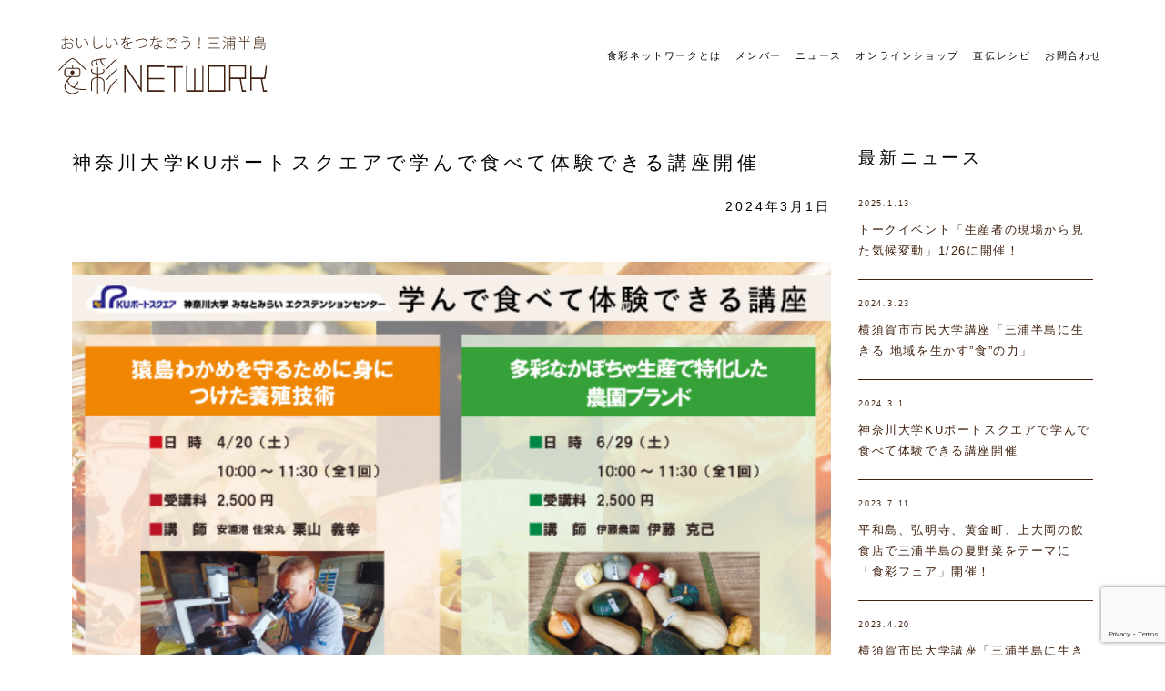

--- FILE ---
content_type: text/html; charset=UTF-8
request_url: https://miura-shokusai.net/news/5550
body_size: 11343
content:
<!DOCTYPE html>
<html lang="ja">

<head>
    <meta charset="utf-8">
    <title>三浦半島食彩ネットワーク</title>
    <meta name="viewport" content="width=device-width, initial-scale=1">
    <!-- Fav and touch icons -->
    <link rel="apple-touch-icon" sizes="57x57" href="https://miura-shokusai.net/wp-content/themes/Shokusai/img/apple-touch-icon-57x57.png">
    <link rel="apple-touch-icon" sizes="60x60" href="https://miura-shokusai.net/wp-content/themes/Shokusai/img/apple-touch-icon-60x60.png">
    <link rel="apple-touch-icon" sizes="72x72" href="https://miura-shokusai.net/wp-content/themes/Shokusai/img/apple-touch-icon-72x72.png">
    <link rel="apple-touch-icon" sizes="76x76" href="https://miura-shokusai.net/wp-content/themes/Shokusai/img/apple-touch-icon-76x76.png">
    <link rel="apple-touch-icon" sizes="114x114" href="https://miura-shokusai.net/wp-content/themes/Shokusai/img/apple-touch-icon-114x114.png">
    <link rel="apple-touch-icon" sizes="120x120" href="https://miura-shokusai.net/wp-content/themes/Shokusai/img/apple-touch-icon-120x120.png">
    <link rel="apple-touch-icon" sizes="144x144" href="https://miura-shokusai.net/wp-content/themes/Shokusai/img/apple-touch-icon-144x144.png">
    <link rel="apple-touch-icon" sizes="152x152" href="https://miura-shokusai.net/wp-content/themes/Shokusai/img/apple-touch-icon-152x152.png">
    <link rel="apple-touch-icon" sizes="180x180" href="https://miura-shokusai.net/wp-content/themes/Shokusai/img/apple-touch-icon-180x180.png">
    <link rel="icon" type="image/png" href="https://miura-shokusai.net/wp-content/themes/Shokusai/img/favicon-32x32.png" sizes="32x32">
    <link rel="icon" type="image/png" href="https://miura-shokusai.net/wp-content/themes/Shokusai/img/favicon-194x194.png" sizes="194x194">
    <link rel="icon" type="image/png" href="https://miura-shokusai.net/wp-content/themes/Shokusai/img/favicon-96x96.png" sizes="96x96">
    <link rel="icon" type="image/png" href="https://miura-shokusai.net/wp-content/themes/Shokusai/img/android-chrome-192x192.png" sizes="192x192">
    <link rel="icon" type="image/png" href="https://miura-shokusai.net/wp-content/themes/Shokusai/img/favicon-16x16.png" sizes="16x16">
    <link rel="manifest" href="https://miura-shokusai.net/wp-content/themes/Shokusai/img/manifest.json">
    <link rel="mask-icon" href="https://miura-shokusai.net/wp-content/themes/Shokusai/img/safari-pinned-tab.svg" color="#5bbad5">
    <meta name="msapplication-TileColor" content="#da532c">
    <meta name="msapplication-TileImage" content="/mstile-144x144.png">
    <meta name="theme-color" content="#ffffff">
    <link rel="stylesheet" href="https://maxcdn.bootstrapcdn.com/bootstrap/3.3.7/css/bootstrap.min.css">

    <link rel="stylesheet" href="https://miura-shokusai.net/wp-content/themes/Shokusai/css/swiper.min.css">
    <link rel="stylesheet" href="https://miura-shokusai.net/wp-content/themes/Shokusai/style.css">

        
<!-- Global site tag (gtag.js) - Google Analytics -->
<script async src="https://www.googletagmanager.com/gtag/js?id=UA-204549028-1"></script>
<script>
  window.dataLayer = window.dataLayer || [];
  function gtag(){dataLayer.push(arguments);}
  gtag('js', new Date());

  gtag('config', 'UA-204549028-1');
</script>

    <meta name='robots' content='max-image-preview:large' />
<link rel='dns-prefetch' href='//maxcdn.bootstrapcdn.com' />
<script type="text/javascript">
/* <![CDATA[ */
window._wpemojiSettings = {"baseUrl":"https:\/\/s.w.org\/images\/core\/emoji\/15.0.3\/72x72\/","ext":".png","svgUrl":"https:\/\/s.w.org\/images\/core\/emoji\/15.0.3\/svg\/","svgExt":".svg","source":{"concatemoji":"https:\/\/miura-shokusai.net\/wp-includes\/js\/wp-emoji-release.min.js?ver=6.6.4"}};
/*! This file is auto-generated */
!function(i,n){var o,s,e;function c(e){try{var t={supportTests:e,timestamp:(new Date).valueOf()};sessionStorage.setItem(o,JSON.stringify(t))}catch(e){}}function p(e,t,n){e.clearRect(0,0,e.canvas.width,e.canvas.height),e.fillText(t,0,0);var t=new Uint32Array(e.getImageData(0,0,e.canvas.width,e.canvas.height).data),r=(e.clearRect(0,0,e.canvas.width,e.canvas.height),e.fillText(n,0,0),new Uint32Array(e.getImageData(0,0,e.canvas.width,e.canvas.height).data));return t.every(function(e,t){return e===r[t]})}function u(e,t,n){switch(t){case"flag":return n(e,"\ud83c\udff3\ufe0f\u200d\u26a7\ufe0f","\ud83c\udff3\ufe0f\u200b\u26a7\ufe0f")?!1:!n(e,"\ud83c\uddfa\ud83c\uddf3","\ud83c\uddfa\u200b\ud83c\uddf3")&&!n(e,"\ud83c\udff4\udb40\udc67\udb40\udc62\udb40\udc65\udb40\udc6e\udb40\udc67\udb40\udc7f","\ud83c\udff4\u200b\udb40\udc67\u200b\udb40\udc62\u200b\udb40\udc65\u200b\udb40\udc6e\u200b\udb40\udc67\u200b\udb40\udc7f");case"emoji":return!n(e,"\ud83d\udc26\u200d\u2b1b","\ud83d\udc26\u200b\u2b1b")}return!1}function f(e,t,n){var r="undefined"!=typeof WorkerGlobalScope&&self instanceof WorkerGlobalScope?new OffscreenCanvas(300,150):i.createElement("canvas"),a=r.getContext("2d",{willReadFrequently:!0}),o=(a.textBaseline="top",a.font="600 32px Arial",{});return e.forEach(function(e){o[e]=t(a,e,n)}),o}function t(e){var t=i.createElement("script");t.src=e,t.defer=!0,i.head.appendChild(t)}"undefined"!=typeof Promise&&(o="wpEmojiSettingsSupports",s=["flag","emoji"],n.supports={everything:!0,everythingExceptFlag:!0},e=new Promise(function(e){i.addEventListener("DOMContentLoaded",e,{once:!0})}),new Promise(function(t){var n=function(){try{var e=JSON.parse(sessionStorage.getItem(o));if("object"==typeof e&&"number"==typeof e.timestamp&&(new Date).valueOf()<e.timestamp+604800&&"object"==typeof e.supportTests)return e.supportTests}catch(e){}return null}();if(!n){if("undefined"!=typeof Worker&&"undefined"!=typeof OffscreenCanvas&&"undefined"!=typeof URL&&URL.createObjectURL&&"undefined"!=typeof Blob)try{var e="postMessage("+f.toString()+"("+[JSON.stringify(s),u.toString(),p.toString()].join(",")+"));",r=new Blob([e],{type:"text/javascript"}),a=new Worker(URL.createObjectURL(r),{name:"wpTestEmojiSupports"});return void(a.onmessage=function(e){c(n=e.data),a.terminate(),t(n)})}catch(e){}c(n=f(s,u,p))}t(n)}).then(function(e){for(var t in e)n.supports[t]=e[t],n.supports.everything=n.supports.everything&&n.supports[t],"flag"!==t&&(n.supports.everythingExceptFlag=n.supports.everythingExceptFlag&&n.supports[t]);n.supports.everythingExceptFlag=n.supports.everythingExceptFlag&&!n.supports.flag,n.DOMReady=!1,n.readyCallback=function(){n.DOMReady=!0}}).then(function(){return e}).then(function(){var e;n.supports.everything||(n.readyCallback(),(e=n.source||{}).concatemoji?t(e.concatemoji):e.wpemoji&&e.twemoji&&(t(e.twemoji),t(e.wpemoji)))}))}((window,document),window._wpemojiSettings);
/* ]]> */
</script>
<style id='wp-emoji-styles-inline-css' type='text/css'>

	img.wp-smiley, img.emoji {
		display: inline !important;
		border: none !important;
		box-shadow: none !important;
		height: 1em !important;
		width: 1em !important;
		margin: 0 0.07em !important;
		vertical-align: -0.1em !important;
		background: none !important;
		padding: 0 !important;
	}
</style>
<link rel='stylesheet' id='wp-block-library-css' href='https://miura-shokusai.net/wp-includes/css/dist/block-library/style.min.css?ver=6.6.4' type='text/css' media='all' />
<style id='classic-theme-styles-inline-css' type='text/css'>
/*! This file is auto-generated */
.wp-block-button__link{color:#fff;background-color:#32373c;border-radius:9999px;box-shadow:none;text-decoration:none;padding:calc(.667em + 2px) calc(1.333em + 2px);font-size:1.125em}.wp-block-file__button{background:#32373c;color:#fff;text-decoration:none}
</style>
<style id='global-styles-inline-css' type='text/css'>
:root{--wp--preset--aspect-ratio--square: 1;--wp--preset--aspect-ratio--4-3: 4/3;--wp--preset--aspect-ratio--3-4: 3/4;--wp--preset--aspect-ratio--3-2: 3/2;--wp--preset--aspect-ratio--2-3: 2/3;--wp--preset--aspect-ratio--16-9: 16/9;--wp--preset--aspect-ratio--9-16: 9/16;--wp--preset--color--black: #000000;--wp--preset--color--cyan-bluish-gray: #abb8c3;--wp--preset--color--white: #ffffff;--wp--preset--color--pale-pink: #f78da7;--wp--preset--color--vivid-red: #cf2e2e;--wp--preset--color--luminous-vivid-orange: #ff6900;--wp--preset--color--luminous-vivid-amber: #fcb900;--wp--preset--color--light-green-cyan: #7bdcb5;--wp--preset--color--vivid-green-cyan: #00d084;--wp--preset--color--pale-cyan-blue: #8ed1fc;--wp--preset--color--vivid-cyan-blue: #0693e3;--wp--preset--color--vivid-purple: #9b51e0;--wp--preset--gradient--vivid-cyan-blue-to-vivid-purple: linear-gradient(135deg,rgba(6,147,227,1) 0%,rgb(155,81,224) 100%);--wp--preset--gradient--light-green-cyan-to-vivid-green-cyan: linear-gradient(135deg,rgb(122,220,180) 0%,rgb(0,208,130) 100%);--wp--preset--gradient--luminous-vivid-amber-to-luminous-vivid-orange: linear-gradient(135deg,rgba(252,185,0,1) 0%,rgba(255,105,0,1) 100%);--wp--preset--gradient--luminous-vivid-orange-to-vivid-red: linear-gradient(135deg,rgba(255,105,0,1) 0%,rgb(207,46,46) 100%);--wp--preset--gradient--very-light-gray-to-cyan-bluish-gray: linear-gradient(135deg,rgb(238,238,238) 0%,rgb(169,184,195) 100%);--wp--preset--gradient--cool-to-warm-spectrum: linear-gradient(135deg,rgb(74,234,220) 0%,rgb(151,120,209) 20%,rgb(207,42,186) 40%,rgb(238,44,130) 60%,rgb(251,105,98) 80%,rgb(254,248,76) 100%);--wp--preset--gradient--blush-light-purple: linear-gradient(135deg,rgb(255,206,236) 0%,rgb(152,150,240) 100%);--wp--preset--gradient--blush-bordeaux: linear-gradient(135deg,rgb(254,205,165) 0%,rgb(254,45,45) 50%,rgb(107,0,62) 100%);--wp--preset--gradient--luminous-dusk: linear-gradient(135deg,rgb(255,203,112) 0%,rgb(199,81,192) 50%,rgb(65,88,208) 100%);--wp--preset--gradient--pale-ocean: linear-gradient(135deg,rgb(255,245,203) 0%,rgb(182,227,212) 50%,rgb(51,167,181) 100%);--wp--preset--gradient--electric-grass: linear-gradient(135deg,rgb(202,248,128) 0%,rgb(113,206,126) 100%);--wp--preset--gradient--midnight: linear-gradient(135deg,rgb(2,3,129) 0%,rgb(40,116,252) 100%);--wp--preset--font-size--small: 13px;--wp--preset--font-size--medium: 20px;--wp--preset--font-size--large: 36px;--wp--preset--font-size--x-large: 42px;--wp--preset--spacing--20: 0.44rem;--wp--preset--spacing--30: 0.67rem;--wp--preset--spacing--40: 1rem;--wp--preset--spacing--50: 1.5rem;--wp--preset--spacing--60: 2.25rem;--wp--preset--spacing--70: 3.38rem;--wp--preset--spacing--80: 5.06rem;--wp--preset--shadow--natural: 6px 6px 9px rgba(0, 0, 0, 0.2);--wp--preset--shadow--deep: 12px 12px 50px rgba(0, 0, 0, 0.4);--wp--preset--shadow--sharp: 6px 6px 0px rgba(0, 0, 0, 0.2);--wp--preset--shadow--outlined: 6px 6px 0px -3px rgba(255, 255, 255, 1), 6px 6px rgba(0, 0, 0, 1);--wp--preset--shadow--crisp: 6px 6px 0px rgba(0, 0, 0, 1);}:where(.is-layout-flex){gap: 0.5em;}:where(.is-layout-grid){gap: 0.5em;}body .is-layout-flex{display: flex;}.is-layout-flex{flex-wrap: wrap;align-items: center;}.is-layout-flex > :is(*, div){margin: 0;}body .is-layout-grid{display: grid;}.is-layout-grid > :is(*, div){margin: 0;}:where(.wp-block-columns.is-layout-flex){gap: 2em;}:where(.wp-block-columns.is-layout-grid){gap: 2em;}:where(.wp-block-post-template.is-layout-flex){gap: 1.25em;}:where(.wp-block-post-template.is-layout-grid){gap: 1.25em;}.has-black-color{color: var(--wp--preset--color--black) !important;}.has-cyan-bluish-gray-color{color: var(--wp--preset--color--cyan-bluish-gray) !important;}.has-white-color{color: var(--wp--preset--color--white) !important;}.has-pale-pink-color{color: var(--wp--preset--color--pale-pink) !important;}.has-vivid-red-color{color: var(--wp--preset--color--vivid-red) !important;}.has-luminous-vivid-orange-color{color: var(--wp--preset--color--luminous-vivid-orange) !important;}.has-luminous-vivid-amber-color{color: var(--wp--preset--color--luminous-vivid-amber) !important;}.has-light-green-cyan-color{color: var(--wp--preset--color--light-green-cyan) !important;}.has-vivid-green-cyan-color{color: var(--wp--preset--color--vivid-green-cyan) !important;}.has-pale-cyan-blue-color{color: var(--wp--preset--color--pale-cyan-blue) !important;}.has-vivid-cyan-blue-color{color: var(--wp--preset--color--vivid-cyan-blue) !important;}.has-vivid-purple-color{color: var(--wp--preset--color--vivid-purple) !important;}.has-black-background-color{background-color: var(--wp--preset--color--black) !important;}.has-cyan-bluish-gray-background-color{background-color: var(--wp--preset--color--cyan-bluish-gray) !important;}.has-white-background-color{background-color: var(--wp--preset--color--white) !important;}.has-pale-pink-background-color{background-color: var(--wp--preset--color--pale-pink) !important;}.has-vivid-red-background-color{background-color: var(--wp--preset--color--vivid-red) !important;}.has-luminous-vivid-orange-background-color{background-color: var(--wp--preset--color--luminous-vivid-orange) !important;}.has-luminous-vivid-amber-background-color{background-color: var(--wp--preset--color--luminous-vivid-amber) !important;}.has-light-green-cyan-background-color{background-color: var(--wp--preset--color--light-green-cyan) !important;}.has-vivid-green-cyan-background-color{background-color: var(--wp--preset--color--vivid-green-cyan) !important;}.has-pale-cyan-blue-background-color{background-color: var(--wp--preset--color--pale-cyan-blue) !important;}.has-vivid-cyan-blue-background-color{background-color: var(--wp--preset--color--vivid-cyan-blue) !important;}.has-vivid-purple-background-color{background-color: var(--wp--preset--color--vivid-purple) !important;}.has-black-border-color{border-color: var(--wp--preset--color--black) !important;}.has-cyan-bluish-gray-border-color{border-color: var(--wp--preset--color--cyan-bluish-gray) !important;}.has-white-border-color{border-color: var(--wp--preset--color--white) !important;}.has-pale-pink-border-color{border-color: var(--wp--preset--color--pale-pink) !important;}.has-vivid-red-border-color{border-color: var(--wp--preset--color--vivid-red) !important;}.has-luminous-vivid-orange-border-color{border-color: var(--wp--preset--color--luminous-vivid-orange) !important;}.has-luminous-vivid-amber-border-color{border-color: var(--wp--preset--color--luminous-vivid-amber) !important;}.has-light-green-cyan-border-color{border-color: var(--wp--preset--color--light-green-cyan) !important;}.has-vivid-green-cyan-border-color{border-color: var(--wp--preset--color--vivid-green-cyan) !important;}.has-pale-cyan-blue-border-color{border-color: var(--wp--preset--color--pale-cyan-blue) !important;}.has-vivid-cyan-blue-border-color{border-color: var(--wp--preset--color--vivid-cyan-blue) !important;}.has-vivid-purple-border-color{border-color: var(--wp--preset--color--vivid-purple) !important;}.has-vivid-cyan-blue-to-vivid-purple-gradient-background{background: var(--wp--preset--gradient--vivid-cyan-blue-to-vivid-purple) !important;}.has-light-green-cyan-to-vivid-green-cyan-gradient-background{background: var(--wp--preset--gradient--light-green-cyan-to-vivid-green-cyan) !important;}.has-luminous-vivid-amber-to-luminous-vivid-orange-gradient-background{background: var(--wp--preset--gradient--luminous-vivid-amber-to-luminous-vivid-orange) !important;}.has-luminous-vivid-orange-to-vivid-red-gradient-background{background: var(--wp--preset--gradient--luminous-vivid-orange-to-vivid-red) !important;}.has-very-light-gray-to-cyan-bluish-gray-gradient-background{background: var(--wp--preset--gradient--very-light-gray-to-cyan-bluish-gray) !important;}.has-cool-to-warm-spectrum-gradient-background{background: var(--wp--preset--gradient--cool-to-warm-spectrum) !important;}.has-blush-light-purple-gradient-background{background: var(--wp--preset--gradient--blush-light-purple) !important;}.has-blush-bordeaux-gradient-background{background: var(--wp--preset--gradient--blush-bordeaux) !important;}.has-luminous-dusk-gradient-background{background: var(--wp--preset--gradient--luminous-dusk) !important;}.has-pale-ocean-gradient-background{background: var(--wp--preset--gradient--pale-ocean) !important;}.has-electric-grass-gradient-background{background: var(--wp--preset--gradient--electric-grass) !important;}.has-midnight-gradient-background{background: var(--wp--preset--gradient--midnight) !important;}.has-small-font-size{font-size: var(--wp--preset--font-size--small) !important;}.has-medium-font-size{font-size: var(--wp--preset--font-size--medium) !important;}.has-large-font-size{font-size: var(--wp--preset--font-size--large) !important;}.has-x-large-font-size{font-size: var(--wp--preset--font-size--x-large) !important;}
:where(.wp-block-post-template.is-layout-flex){gap: 1.25em;}:where(.wp-block-post-template.is-layout-grid){gap: 1.25em;}
:where(.wp-block-columns.is-layout-flex){gap: 2em;}:where(.wp-block-columns.is-layout-grid){gap: 2em;}
:root :where(.wp-block-pullquote){font-size: 1.5em;line-height: 1.6;}
</style>
<link rel='stylesheet' id='contact-form-7-css' href='https://miura-shokusai.net/wp-content/plugins/contact-form-7/includes/css/styles.css?ver=5.9.8' type='text/css' media='all' />
<link rel='stylesheet' id='usces_default_css-css' href='https://miura-shokusai.net/wp-content/plugins/usc-e-shop/css/usces_default.css?ver=2.10.6.2408191' type='text/css' media='all' />
<link rel='stylesheet' id='dashicons-css' href='https://miura-shokusai.net/wp-includes/css/dashicons.min.css?ver=6.6.4' type='text/css' media='all' />
<link rel='stylesheet' id='usces_cart_css-css' href='https://miura-shokusai.net/wp-content/plugins/usc-e-shop/css/usces_cart.css?ver=2.10.6.2408191' type='text/css' media='all' />
<!--n2css--><script type="text/javascript" src="https://miura-shokusai.net/wp-includes/js/jquery/jquery.min.js?ver=3.7.1" id="jquery-core-js"></script>
<script type="text/javascript" src="https://miura-shokusai.net/wp-includes/js/jquery/jquery-migrate.min.js?ver=3.4.1" id="jquery-migrate-js"></script>
<script type="text/javascript" src="https://maxcdn.bootstrapcdn.com/bootstrap/3.3.7/js/bootstrap.min.js?ver=6.6.4" id="bootstrap-js-js"></script>
<link rel="https://api.w.org/" href="https://miura-shokusai.net/wp-json/" /><link rel="alternate" title="JSON" type="application/json" href="https://miura-shokusai.net/wp-json/wp/v2/posts/5550" /><link rel="EditURI" type="application/rsd+xml" title="RSD" href="https://miura-shokusai.net/xmlrpc.php?rsd" />
<meta name="generator" content="WordPress 6.6.4" />
<link rel="canonical" href="https://miura-shokusai.net/news/5550" />
<link rel='shortlink' href='https://miura-shokusai.net/?p=5550' />
<link rel="alternate" title="oEmbed (JSON)" type="application/json+oembed" href="https://miura-shokusai.net/wp-json/oembed/1.0/embed?url=https%3A%2F%2Fmiura-shokusai.net%2Fnews%2F5550" />
<link rel="alternate" title="oEmbed (XML)" type="text/xml+oembed" href="https://miura-shokusai.net/wp-json/oembed/1.0/embed?url=https%3A%2F%2Fmiura-shokusai.net%2Fnews%2F5550&#038;format=xml" />
<!-- Favicon Rotator -->
<link rel="shortcut icon" href="https://miura-shokusai.net/wp-content/uploads/2014/04/favicon4-16x16.png" />
<link rel="apple-touch-icon-precomposed" href="https://miura-shokusai.net/wp-content/uploads/2014/04/favicon5-114x114.png" />
<!-- End Favicon Rotator -->
</head>

<body>
    <header>
        <div class="cp_fullscreenmenu">
            <a href="/">
                <img src="https://miura-shokusai.net/wp-content/themes/Shokusai/images/shokusai_logo.svg" alt="食彩ネットワーク">
            </a>
            <input class="toggle" type="checkbox" />
            <div class="hamburger"><span></span></div>
            <div class="menu">
                <div>
                    <ul id="menu-%e3%83%a1%e3%83%8b%e3%83%a5%e3%83%bc-1" class="navbar-nav2"><li id="menu-item-4914" class="menu-item menu-item-type-post_type menu-item-object-page menu-item-4914"><a href="https://miura-shokusai.net/about">食彩ネットワークとは</a></li>
<li id="menu-item-3548" class="menu-item menu-item-type-post_type menu-item-object-page menu-item-3548"><a href="https://miura-shokusai.net/member2">メンバー</a></li>
<li id="menu-item-4951" class="menu-item menu-item-type-post_type menu-item-object-page menu-item-4951"><a href="https://miura-shokusai.net/news_list">ニュース</a></li>
<li id="menu-item-4952" class="menu-item menu-item-type-post_type menu-item-object-page menu-item-4952"><a href="https://miura-shokusai.net/market">オンラインショップ</a></li>
<li id="menu-item-568" class="menu-item menu-item-type-post_type menu-item-object-page menu-item-568"><a href="https://miura-shokusai.net/recipe">直伝レシピ</a></li>
<li id="menu-item-20" class="menu-item menu-item-type-post_type menu-item-object-page menu-item-20"><a href="https://miura-shokusai.net/contact">お問合わせ</a></li>
</ul> </div>
            </div>
        </div>

    </header>

<section id="content">
    <div id="content-wrap" class="container">
        <div id="main" class="col-md-9">
                        <section class="news_main">
                                <h1>神奈川大学KUポートスクエアで学んで食べて体験できる講座開催</h1>
                <h5>
                    2024年3月1日</h5>
                <div class="post_content">
                    <p><img fetchpriority="high" decoding="async" src="https://miura-shokusai.net/wp-content/uploads/2024/03/kanagawauniv_lecture.jpg" alt="" width="629" height="400" class="aligncenter size-full wp-image-5551" srcset="https://miura-shokusai.net/wp-content/uploads/2024/03/kanagawauniv_lecture.jpg 629w, https://miura-shokusai.net/wp-content/uploads/2024/03/kanagawauniv_lecture-300x191.jpg 300w, https://miura-shokusai.net/wp-content/uploads/2024/03/kanagawauniv_lecture-250x159.jpg 250w" sizes="(max-width: 629px) 100vw, 629px" /></p>
<p>三浦半島食彩ネットワークは、神奈川大学生涯学習エクステンション講座として「三浦半島に生きる 生産者が語る”食”の現場」を企画しました。</p>
<p>横浜みなとみらいにある神奈川大学KUポートスクエアでは、社会と大学との接点の役割を担い、各種のビジネス系、情報・語学、ライフスタイル、子育て・子ども、文化・教養、資格取得など、多彩な生涯学習講座を開講しています。</p>
<p>食彩ネットワークでは、三浦半島の農業、漁業、水産業の最前線で働く方たちに”食”の生産現場を紹介する講座として「三浦半島に生きる 生産者が語る”食”の現場」という講座を企画しました。</p>
<p>モデレーター(進行役)は同ネットワーク事務局長であり、神奈川新聞でコラム「三浦半島に生きる」を執筆している桑村治良が務めます。</p>
<p>本講座では講義のあとにKUポートスクエア1Fのレストラン「VOYAGE」に場所を移し、三浦半島の食材を使った料理の試食をしていただきます。学んで食べて体験できる講座です。ぜひご参加ください。</p>
<p><strong>講座「猿島わかめを守るために身につけた養殖技術　三浦半島に生きる 生産者が語る”食”の現場」</strong><br />
2024年4月20日（土）<br />
ゲスト講師：佳栄丸・栗山義幸<br />
猿島わかめを守るために個人で養殖技術を身につけた新安浦港の漁師・佳栄丸の栗山義幸さんをゲストに招き、猿島わかめの生態、東京湾で行われている漁業を紹介します。<br />
講座終了後には安浦港のわかめを試食していただき、その海の恵みを実際に体感していただきます。講座終了後に、1Fレストラン「VOYAGE」へ移動し、安浦港のわかめを使用した料理をご堪能いただきます。<br />
ポイント<br />
◆横須賀新安浦港で行われている漁業について知ることができます<br />
◆猿島わかめの養殖の実態について学ぶことができます。<br />
◆猿島わかめ・めかぶを試食していただき、その海の恵みを実際に体感していただきます。</p>
<p>開催日：2024年4月20日（土）<br />
時間：10:00～11:30<br />
定員：50名※先着順に受け付け、定員に達し次第締め切ります。<br />
受講料：2,500円<br />
申込期間：2024年2月29日 ～ 2024年4月6日<br />
会場：KUポートスクエア<br />
申し込み：<a href="https://www.ku-portsquare.jp/site/course/detail/4298/">https://www.ku-portsquare.jp/site/course/detail/4298/</a></p>
<p><strong>講座「多彩なかぼちゃ生産で特化した農園ブランド　三浦半島に生きる 生産者が語る”食”の現場」</strong><br />
2024年6月29日（土）<br />
ゲスト講師：伊藤農園・伊藤克己<br />
かぼちゃをテーマに 400 年の歴史を持つ伊藤農園・伊藤克己氏をゲストに招き、同農園の徹底したかぼちゃ生産における品質管理と多彩なかぼちゃ生産で独自のブランドを築いた背景を紹介します。講座終了後には伊藤農園のかぼちゃを試食していただき、その畑の恵みを実際に体感していただきます。講座終了後に、1F レストラン「VOYAGE」へ移動し、伊藤農園のかぼちゃを使用した料理をご堪能いただきます。<br />
ポイント<br />
◆三浦半島で生産されている多種多様なかぼちゃを知ることができます<br />
◆かぼちゃの生産過程を知ることができます<br />
◆伊藤農園のかぼちゃを試食していただき、その畑の恵みを実際に体感していただきます</p>
<p>開催日：2024年6月29日（土）<br />
時間：10:00～11:30<br />
定員：50名※先着順に受け付け、定員に達し次第締め切ります。<br />
受講料：2,500円<br />
申込期間：2024年2月29日 ～ 2024年4月6日<br />
会場：KUポートスクエア<br />
申し込み：<a href="https://www.ku-portsquare.jp/site/course/detail/4298/">https://www.ku-portsquare.jp/site/course/detail/4298/</a></p>
                </div>
                            </section>
                    </div>
        <div id="sidebar" class="col-md-3">
            











<section class="news_sidebar">
    <h3>最新ニュース</h3>

    
    
    <!-- pagination here -->

    <!-- the loop -->
    

    <div class="news_sidebar_list">
        <h6>
            2025.1.13</h6>
        <a href="https://miura-shokusai.net/news/5580">

            トークイベント「生産者の現場から見た気候変動」1/26に開催！        </a>
    </div>
    

    <div class="news_sidebar_list">
        <h6>
            2024.3.23</h6>
        <a href="https://miura-shokusai.net/news/5566">

            横須賀市市民大学講座「三浦半島に生きる 地域を生かす&#8221;食&#8221;の力」        </a>
    </div>
    

    <div class="news_sidebar_list">
        <h6>
            2024.3.1</h6>
        <a href="https://miura-shokusai.net/news/5550">

            神奈川大学KUポートスクエアで学んで食べて体験できる講座開催        </a>
    </div>
    

    <div class="news_sidebar_list">
        <h6>
            2023.7.11</h6>
        <a href="https://miura-shokusai.net/news/5492">

            平和島、弘明寺、黄金町、上大岡の飲食店で三浦半島の夏野菜をテーマに「食彩フェア」開催！        </a>
    </div>
    

    <div class="news_sidebar_list">
        <h6>
            2023.4.20</h6>
        <a href="https://miura-shokusai.net/news/5479">

            横須賀市民大学講座「三浦半島に生きる 生産者が語る”食”の現場」実施        </a>
    </div>
    

    <div class="news_sidebar_list">
        <h6>
            2022.12.14</h6>
        <a href="https://miura-shokusai.net/news/5463">

            三浦COCOONコラボ「三浦半島の食彩フェア」第２弾に食彩ネットワーク協力。テーマは三浦半島の地魚と三浦大根&#038;早春キャベツ        </a>
    </div>
    

    <div class="news_sidebar_list">
        <h6>
            2022.7.4</h6>
        <a href="https://miura-shokusai.net/news/5446">

            「BIGFUN平和島」や「えきめんや」で「三浦半島食彩フェア」開催！        </a>
    </div>
    

    <div class="news_sidebar_list">
        <h6>
            2022.6.9</h6>
        <a href="https://miura-shokusai.net/news/5432">

            三崎まぐろ&#038;三浦野菜を堪能できる食彩バーベキュー開催        </a>
    </div>
    

    <div class="news_sidebar_list">
        <h6>
            2022.3.22</h6>
        <a href="https://miura-shokusai.net/news/5415">

            【食彩ネットワーク×ＣＯＴＯＮＯＷＡ企画】三浦半島の「食」を体験しよう！三浦のタネ屋が教える家庭菜園        </a>
    </div>
    

    <div class="news_sidebar_list">
        <h6>
            2021.12.22</h6>
        <a href="https://miura-shokusai.net/news/5396">

            【食彩ネットワーク×ＣＯＴＯＮＯＷＡ企画】三浦半島の「食」を体験しよう！冬の講座「三浦半島のブロッコリーの魅力」募集開始！        </a>
    </div>
        <!-- end of the loop -->

    <!-- pagination here -->

    
    

        <!--各年の折りたたみ投稿リスト-->

                <label for="menu_bar01">2025年のニュース</label>
    <input type="checkbox" id="menu_bar01" class="accordion" />
                                                                                                                                                                                                                                                                                                                                                                                            <ul id="links01">
                        <li>
            <a href="https://miura-shokusai.net/date/2025/1">
                2025年1月 (1)</a></li>
                                                                                                                                                                                                                                                                                                                                                                                                                                                                                                                                                                                                                                                                                                                                                                                    </ul>
    

                        <label for="menu_bar02">2024年のニュース</label>
    <input type="checkbox" id="menu_bar02" class="accordion" />
                                                                                                                                                                                                                                                                                                                                                                                    <ul id="links02">
                                        <li>
            <a href="https://miura-shokusai.net/date/2024/3">
                2024年3月 (2)</a></li>
                                                                                                                                                                                                                                                                                                                                                                                                                                                                                                                                                                                                                                                                                                                                                                    </ul>
    

                                <label for="menu_bar03">2023年のニュース</label>
    <input type="checkbox" id="menu_bar03" class="accordion" />
                <label for="menu_bar03">2023年のニュース</label>
    <input type="checkbox" id="menu_bar03" class="accordion" />
                                                                                                                                                                                                                                                                                                                                                                    <ul id="links03">
                                                        <li>
            <a href="https://miura-shokusai.net/date/2023/7">
                2023年7月 (1)</a></li>
                                <li>
            <a href="https://miura-shokusai.net/date/2023/4">
                2023年4月 (1)</a></li>
                                                                                                                                                                                                                                                                                                                                                                                                                                                                                                                                                                                                                                                                                                                                    </ul>
    
                                                <label for="menu_bar04">2022年のニュース</label>
    <input type="checkbox" id="menu_bar04" class="accordion" />
                <label for="menu_bar04">2022年のニュース</label>
    <input type="checkbox" id="menu_bar04" class="accordion" />
                <label for="menu_bar04">2022年のニュース</label>
    <input type="checkbox" id="menu_bar04" class="accordion" />
                <label for="menu_bar04">2022年のニュース</label>
    <input type="checkbox" id="menu_bar04" class="accordion" />
                                                                                                                                                                                                                                                                                                                                    <ul id="links04">
                                                                                        <li>
            <a href="https://miura-shokusai.net/date/2022/12">
                2022年12月 (1)</a></li>
                                <li>
            <a href="https://miura-shokusai.net/date/2022/7">
                2022年7月 (1)</a></li>
                                <li>
            <a href="https://miura-shokusai.net/date/2022/6">
                2022年6月 (1)</a></li>
                                <li>
            <a href="https://miura-shokusai.net/date/2022/3">
                2022年3月 (1)</a></li>
                                                                                                                                                                                                                                                                                                                                                                                                                                                                                                                                                                                                                                                                    </ul>
    
                                                                                <label for="menu_bar05">2021年のニュース</label>
    <input type="checkbox" id="menu_bar05" class="accordion" />
                <label for="menu_bar05">2021年のニュース</label>
    <input type="checkbox" id="menu_bar05" class="accordion" />
                <label for="menu_bar05">2021年のニュース</label>
    <input type="checkbox" id="menu_bar05" class="accordion" />
                <label for="menu_bar05">2021年のニュース</label>
    <input type="checkbox" id="menu_bar05" class="accordion" />
                                                                                                                                                                                                                                                                                                
    <ul id="links05">
                                                                                                                                                        <li>
            <a href="https://miura-shokusai.net/date/2021/12">
                2021年12月 (1)</a></li>
                                <li>
            <a href="https://miura-shokusai.net/date/2021/9">
                2021年9月 (1)</a></li>
                                <li>
            <a href="https://miura-shokusai.net/date/2021/6">
                2021年6月 (1)</a></li>
                                <li>
            <a href="https://miura-shokusai.net/date/2021/3">
                2021年3月 (1)</a></li>
                                                                                                                                                                                                                                                                                                                                                                                                                                                                                                                                                                                                    </ul>
    
                                                                                                                <label for="menu_bar06">2020年のニュース</label>
    <input type="checkbox" id="menu_bar06" class="accordion" />
                <label for="menu_bar06">2020年のニュース</label>
    <input type="checkbox" id="menu_bar06" class="accordion" />
                <label for="menu_bar06">2020年のニュース</label>
    <input type="checkbox" id="menu_bar06" class="accordion" />
                <label for="menu_bar06">2020年のニュース</label>
    <input type="checkbox" id="menu_bar06" class="accordion" />
                                                                                                                                                                                                                                                                
    <ul id="links06">
                                                                                                                                                                                                                        <li>
            <a href="https://miura-shokusai.net/date/2020/12">
                2020年12月 (1)</a></li>
                                <li>
            <a href="https://miura-shokusai.net/date/2020/6">
                2020年6月 (1)</a></li>
                                <li>
            <a href="https://miura-shokusai.net/date/2020/5">
                2020年5月 (1)</a></li>
                                <li>
            <a href="https://miura-shokusai.net/date/2020/4">
                2020年4月 (1)</a></li>
                                                                                                                                                                                                                                                                                                                                                                                                                                                                                                                                    </ul>
    
        <label for="menu_bar07">2019年のニュース</label>
    <input type="checkbox" id="menu_bar07" class="accordion" />
    <ul id="links07">
                                                                                                                                                                                                                                                                                        <li>
            <a href="https://miura-shokusai.net/date/2019/12">
                2019年12月 (3)</a></li>
                                <li>
            <a href="https://miura-shokusai.net/date/2019/11">
                2019年11月 (2)</a></li>
                                <li>
            <a href="https://miura-shokusai.net/date/2019/8">
                2019年8月 (1)</a></li>
                                <li>
            <a href="https://miura-shokusai.net/date/2019/7">
                2019年7月 (4)</a></li>
                                <li>
            <a href="https://miura-shokusai.net/date/2019/6">
                2019年6月 (3)</a></li>
                                <li>
            <a href="https://miura-shokusai.net/date/2019/3">
                2019年3月 (2)</a></li>
                                                                                                                                                                                                                                                                                                                                                                                                                                    </ul>
    
        <label for="menu_bar08">2018年のニュース</label>
    <input type="checkbox" id="menu_bar08" class="accordion" />
    <ul id="links08">
                                                                                                                                                                                                                                                                                                                                                                                        <li>
            <a href="https://miura-shokusai.net/date/2018/2">
                2018年2月 (2)</a></li>
                                                                                                                                                                                                                                                                                                                                                                                                                    </ul>
    
        <label for="menu_bar09">2017年のニュース</label>
    <input type="checkbox" id="menu_bar09" class="accordion" />
    <ul id="links09">
                                                                                                                                                                                                                                                                                                                                                                                                        <li>
            <a href="https://miura-shokusai.net/date/2017/12">
                2017年12月 (1)</a></li>
                                <li>
            <a href="https://miura-shokusai.net/date/2017/11">
                2017年11月 (1)</a></li>
                                <li>
            <a href="https://miura-shokusai.net/date/2017/9">
                2017年9月 (1)</a></li>
                                <li>
            <a href="https://miura-shokusai.net/date/2017/8">
                2017年8月 (1)</a></li>
                                <li>
            <a href="https://miura-shokusai.net/date/2017/2">
                2017年2月 (2)</a></li>
                                                                                                                                                                                                                                                                                                                                    </ul>
    
        <label for="menu_bar10">2016年のニュース</label>
    <input type="checkbox" id="menu_bar10" class="accordion" />
    <ul id="links10">
                                                                                                                                                                                                                                                                                                                                                                                                                                                                                        <li>
            <a href="https://miura-shokusai.net/date/2016/8">
                2016年8月 (3)</a></li>
                                <li>
            <a href="https://miura-shokusai.net/date/2016/7">
                2016年7月 (1)</a></li>
                                <li>
            <a href="https://miura-shokusai.net/date/2016/6">
                2016年6月 (3)</a></li>
                                <li>
            <a href="https://miura-shokusai.net/date/2016/3">
                2016年3月 (1)</a></li>
                                <li>
            <a href="https://miura-shokusai.net/date/2016/2">
                2016年2月 (2)</a></li>
                                <li>
            <a href="https://miura-shokusai.net/date/2016/1">
                2016年1月 (1)</a></li>
                                                                                                                                                                                                                                    </ul>
    
        <label for="menu_bar11">2015年のニュース</label>
    <input type="checkbox" id="menu_bar11" class="accordion" />
    <ul id="links11">
                                                                                                                                                                                                                                                                                                                                                                                                                                                                                                                                                                                        <li>
            <a href="https://miura-shokusai.net/date/2015/11">
                2015年11月 (2)</a></li>
                                <li>
            <a href="https://miura-shokusai.net/date/2015/10">
                2015年10月 (2)</a></li>
                                <li>
            <a href="https://miura-shokusai.net/date/2015/6">
                2015年6月 (4)</a></li>
                                <li>
            <a href="https://miura-shokusai.net/date/2015/3">
                2015年3月 (1)</a></li>
                                <li>
            <a href="https://miura-shokusai.net/date/2015/2">
                2015年2月 (2)</a></li>
                                <li>
            <a href="https://miura-shokusai.net/date/2015/1">
                2015年1月 (1)</a></li>
                                                                                                                                    </ul>
    
        <label for="menu_bar12">2014年のニュース</label>
    <input type="checkbox" id="menu_bar12" class="accordion" />
    <ul id="links12">
                                                                                                                                                                                                                                                                                                                                                                                                                                                                                                                                                                                                                                                                                        <li>
            <a href="https://miura-shokusai.net/date/2014/12">
                2014年12月 (2)</a></li>
                                <li>
            <a href="https://miura-shokusai.net/date/2014/11">
                2014年11月 (2)</a></li>
                                <li>
            <a href="https://miura-shokusai.net/date/2014/8">
                2014年8月 (3)</a></li>
                                <li>
            <a href="https://miura-shokusai.net/date/2014/7">
                2014年7月 (1)</a></li>
                                <li>
            <a href="https://miura-shokusai.net/date/2014/6">
                2014年6月 (2)</a></li>
                                <li>
            <a href="https://miura-shokusai.net/date/2014/5">
                2014年5月 (3)</a></li>
                                <li>
            <a href="https://miura-shokusai.net/date/2014/4">
                2014年4月 (5)</a></li>
                    </ul>
    

</section>
        </div>
    </div>
</section>
	<footer>
		<div class="container">
                <img src="https://miura-shokusai.net/wp-content/themes/Shokusai/images/shokusai_logo_footer.svg" alt="食彩ネットワーク" class="footer_logo">
            <ul class="pc_appear">
                <li><a href="/about">食彩ネットワークとは</a></li>
                <li><a href="/member_list">メンバー</a></li>
                <li><a href="news_list">ニュース</a></li>
                <li><a href="/market">オンラインショップ</a></li>
                <li><a href="/recipe">直伝レシピ</a></li>
                <li><a href="/contact">お問合わせ</a></li>
            </ul>
            <ul>
                <li><a href="/transactionlaw">特定商取引法に基づく表記</a></li>
                <li><a href="/privacy">プライバシーポリシー</a></li>
            </ul>
　　            <ul>
                <li><a href="https://www.facebook.com/share.php?u=https://miura-shokusai.net" onclick="window.open(this.href, 'window', 'width=550, height=450,personalbar=0,toolbar=0,scrollbars=1,resizable=1'); return false;"><img src="https://miura-shokusai.net/wp-content/themes/Shokusai/images/footer_fb@2x.png" alt="facebook" class="footer_sns"></a></li>
                <li><a href="https://twitter.com/shokusainet" target="_blank"><img src="https://miura-shokusai.net/wp-content/themes/Shokusai/images/footer_tw@2x.png" alt="twitter" class="footer_sns"></a></li>
                <li><a href="https://www.instagram.com/shokusai_network" onclick="javascript:window.open(this.href, '', 'menubar=no,toolbar=no,resizable=yes,scrollbars=yes,height=600,width=600');return false;"><img src="https://miura-shokusai.net/wp-content/themes/Shokusai/images/footer_insta@2x.png" alt="instagram" class="footer_sns"></a></li>
                <li><a href="https://line.me/R/msg/text/?三浦半島食彩ネットワーク%0Ahttps://miura-shokusai.net" target="_blank"><img src="https://miura-shokusai.net/wp-content/themes/Shokusai/images/footer_line@2x.png" alt="line" class="footer_sns"></a></li>
            </ul>
			<p class="text-center">Copyright © Copyright © 三浦半島食彩ネットワークAll Rights Reserved.Powerd by <a href="https://onthehammock.com">onTheHammock LLC</a></p>
		</div>
	</footer>
		<script type='text/javascript'>
		uscesL10n = {
			
			'ajaxurl': "https://miura-shokusai.net/wp-admin/admin-ajax.php",
			'loaderurl': "https://miura-shokusai.net/wp-content/plugins/usc-e-shop/images/loading.gif",
			'post_id': "5550",
			'cart_number': "2858",
			'is_cart_row': false,
			'opt_esse': new Array(  ),
			'opt_means': new Array(  ),
			'mes_opts': new Array(  ),
			'key_opts': new Array(  ),
			'previous_url': "https://miura-shokusai.net",
			'itemRestriction': "",
			'itemOrderAcceptable': "0",
			'uscespage': "",
			'uscesid': "MGVlMzllNjFiOTMxMmVkNWIyODMzMTlkNGUyN2U2MGIxMzU0NmE3OTI3MjBkNTBiX2FjdGluZ18wX0E%3D",
			'wc_nonce': "53ba5458cc"
		}
	</script>
	<script type='text/javascript' src='https://miura-shokusai.net/wp-content/plugins/usc-e-shop/js/usces_cart.js'></script>
<!-- Welcart version : v2.10.6.2408191 -->
<script type="text/javascript" src="https://miura-shokusai.net/wp-includes/js/dist/hooks.min.js?ver=2810c76e705dd1a53b18" id="wp-hooks-js"></script>
<script type="text/javascript" src="https://miura-shokusai.net/wp-includes/js/dist/i18n.min.js?ver=5e580eb46a90c2b997e6" id="wp-i18n-js"></script>
<script type="text/javascript" id="wp-i18n-js-after">
/* <![CDATA[ */
wp.i18n.setLocaleData( { 'text direction\u0004ltr': [ 'ltr' ] } );
/* ]]> */
</script>
<script type="text/javascript" src="https://miura-shokusai.net/wp-content/plugins/contact-form-7/includes/swv/js/index.js?ver=5.9.8" id="swv-js"></script>
<script type="text/javascript" id="contact-form-7-js-extra">
/* <![CDATA[ */
var wpcf7 = {"api":{"root":"https:\/\/miura-shokusai.net\/wp-json\/","namespace":"contact-form-7\/v1"}};
/* ]]> */
</script>
<script type="text/javascript" id="contact-form-7-js-translations">
/* <![CDATA[ */
( function( domain, translations ) {
	var localeData = translations.locale_data[ domain ] || translations.locale_data.messages;
	localeData[""].domain = domain;
	wp.i18n.setLocaleData( localeData, domain );
} )( "contact-form-7", {"translation-revision-date":"2024-07-17 08:16:16+0000","generator":"GlotPress\/4.0.1","domain":"messages","locale_data":{"messages":{"":{"domain":"messages","plural-forms":"nplurals=1; plural=0;","lang":"ja_JP"},"This contact form is placed in the wrong place.":["\u3053\u306e\u30b3\u30f3\u30bf\u30af\u30c8\u30d5\u30a9\u30fc\u30e0\u306f\u9593\u9055\u3063\u305f\u4f4d\u7f6e\u306b\u7f6e\u304b\u308c\u3066\u3044\u307e\u3059\u3002"],"Error:":["\u30a8\u30e9\u30fc:"]}},"comment":{"reference":"includes\/js\/index.js"}} );
/* ]]> */
</script>
<script type="text/javascript" src="https://miura-shokusai.net/wp-content/plugins/contact-form-7/includes/js/index.js?ver=5.9.8" id="contact-form-7-js"></script>
<script type="text/javascript" src="https://www.google.com/recaptcha/api.js?render=6LdOmO4bAAAAAKaDuAlgrYwV3AmIu_cu9IS9WI5z&amp;ver=3.0" id="google-recaptcha-js"></script>
<script type="text/javascript" src="https://miura-shokusai.net/wp-includes/js/dist/vendor/wp-polyfill.min.js?ver=3.15.0" id="wp-polyfill-js"></script>
<script type="text/javascript" id="wpcf7-recaptcha-js-extra">
/* <![CDATA[ */
var wpcf7_recaptcha = {"sitekey":"6LdOmO4bAAAAAKaDuAlgrYwV3AmIu_cu9IS9WI5z","actions":{"homepage":"homepage","contactform":"contactform"}};
/* ]]> */
</script>
<script type="text/javascript" src="https://miura-shokusai.net/wp-content/plugins/contact-form-7/modules/recaptcha/index.js?ver=5.9.8" id="wpcf7-recaptcha-js"></script>
</body>
<script src="https://ajax.googleapis.com/ajax/libs/jquery/3.2.1/jquery.min.js"></script>
  <script src="https://miura-shokusai.net/wp-content/themes/Shokusai/js/swiper.min.js"></script>
<script>
$(function() {
  var $win = $(window),
      $header = $('header'),
      animationClass = 'is-animation';

  $win.on('load scroll', function() {
    var value = $(this).scrollTop();
    if ( value > 0 ) {
      $header.addClass(animationClass);
          $header.css('position', 'fixed');

    } else {
      $header.removeClass(animationClass);
          $header.css('position', 'relative');

    }
  });
});

</script>
  <script>

      
      
      
    var ua = navigator.userAgent;
    if ((ua.indexOf('iPhone') > 0 || ua.indexOf('Android') > 0) && ua.indexOf('Mobile') > 0) {
    var swiper = new Swiper('.swiper-container', {
      slidesPerView: 2,
      centeredSlides: true,
      spaceBetween: 30,
          loop: true,

      grabCursor: true,
    autoplay: {
        delay: 7000,
        disableOnInteraction: false,
      },
      pagination: {
        el: '.swiper-pagination',
        clickable: true,
      },
    });    } else if (ua.indexOf('iPad') > 0 || ua.indexOf('Android') > 0) {
        // タブレット用処理
    } else {
    var swiper = new Swiper('.swiper-container', {
      slidesPerView: 5,
      centeredSlides: true,
      spaceBetween: 30,
          loop: true,

      grabCursor: true,
    autoplay: {
        delay: 3500,
        disableOnInteraction: false,
      },
      pagination: {
        el: '.swiper-pagination',
        clickable: true,
      },
    });
    var swiper2 = new Swiper('.swiper-container2', {
      slidesPerView: 3,
      centeredSlides: true,
      spaceBetween: 30,
          loop: true,

      grabCursor: true,
    autoplay: {
        delay: 3500,
        disableOnInteraction: false,
      },
      pagination: {
        el: '.swiper-pagination',
        clickable: true,
      },
    });
    var swiper3 = new Swiper('.swiper-container3', {
      slidesPerView: 1,
      centeredSlides: true,
      spaceBetween: 30,
          loop: true,
        effect: 'fade',
      grabCursor: true,
    autoplay: {
        delay: 8500,
        disableOnInteraction: false,
      },
      pagination: {
        el: '.swiper-pagination',
        clickable: true,
      },
    });           
    }


  </script>

</html>

--- FILE ---
content_type: text/html; charset=utf-8
request_url: https://www.google.com/recaptcha/api2/anchor?ar=1&k=6LdOmO4bAAAAAKaDuAlgrYwV3AmIu_cu9IS9WI5z&co=aHR0cHM6Ly9taXVyYS1zaG9rdXNhaS5uZXQ6NDQz&hl=en&v=PoyoqOPhxBO7pBk68S4YbpHZ&size=invisible&anchor-ms=20000&execute-ms=30000&cb=bfa77x2rbatb
body_size: 48836
content:
<!DOCTYPE HTML><html dir="ltr" lang="en"><head><meta http-equiv="Content-Type" content="text/html; charset=UTF-8">
<meta http-equiv="X-UA-Compatible" content="IE=edge">
<title>reCAPTCHA</title>
<style type="text/css">
/* cyrillic-ext */
@font-face {
  font-family: 'Roboto';
  font-style: normal;
  font-weight: 400;
  font-stretch: 100%;
  src: url(//fonts.gstatic.com/s/roboto/v48/KFO7CnqEu92Fr1ME7kSn66aGLdTylUAMa3GUBHMdazTgWw.woff2) format('woff2');
  unicode-range: U+0460-052F, U+1C80-1C8A, U+20B4, U+2DE0-2DFF, U+A640-A69F, U+FE2E-FE2F;
}
/* cyrillic */
@font-face {
  font-family: 'Roboto';
  font-style: normal;
  font-weight: 400;
  font-stretch: 100%;
  src: url(//fonts.gstatic.com/s/roboto/v48/KFO7CnqEu92Fr1ME7kSn66aGLdTylUAMa3iUBHMdazTgWw.woff2) format('woff2');
  unicode-range: U+0301, U+0400-045F, U+0490-0491, U+04B0-04B1, U+2116;
}
/* greek-ext */
@font-face {
  font-family: 'Roboto';
  font-style: normal;
  font-weight: 400;
  font-stretch: 100%;
  src: url(//fonts.gstatic.com/s/roboto/v48/KFO7CnqEu92Fr1ME7kSn66aGLdTylUAMa3CUBHMdazTgWw.woff2) format('woff2');
  unicode-range: U+1F00-1FFF;
}
/* greek */
@font-face {
  font-family: 'Roboto';
  font-style: normal;
  font-weight: 400;
  font-stretch: 100%;
  src: url(//fonts.gstatic.com/s/roboto/v48/KFO7CnqEu92Fr1ME7kSn66aGLdTylUAMa3-UBHMdazTgWw.woff2) format('woff2');
  unicode-range: U+0370-0377, U+037A-037F, U+0384-038A, U+038C, U+038E-03A1, U+03A3-03FF;
}
/* math */
@font-face {
  font-family: 'Roboto';
  font-style: normal;
  font-weight: 400;
  font-stretch: 100%;
  src: url(//fonts.gstatic.com/s/roboto/v48/KFO7CnqEu92Fr1ME7kSn66aGLdTylUAMawCUBHMdazTgWw.woff2) format('woff2');
  unicode-range: U+0302-0303, U+0305, U+0307-0308, U+0310, U+0312, U+0315, U+031A, U+0326-0327, U+032C, U+032F-0330, U+0332-0333, U+0338, U+033A, U+0346, U+034D, U+0391-03A1, U+03A3-03A9, U+03B1-03C9, U+03D1, U+03D5-03D6, U+03F0-03F1, U+03F4-03F5, U+2016-2017, U+2034-2038, U+203C, U+2040, U+2043, U+2047, U+2050, U+2057, U+205F, U+2070-2071, U+2074-208E, U+2090-209C, U+20D0-20DC, U+20E1, U+20E5-20EF, U+2100-2112, U+2114-2115, U+2117-2121, U+2123-214F, U+2190, U+2192, U+2194-21AE, U+21B0-21E5, U+21F1-21F2, U+21F4-2211, U+2213-2214, U+2216-22FF, U+2308-230B, U+2310, U+2319, U+231C-2321, U+2336-237A, U+237C, U+2395, U+239B-23B7, U+23D0, U+23DC-23E1, U+2474-2475, U+25AF, U+25B3, U+25B7, U+25BD, U+25C1, U+25CA, U+25CC, U+25FB, U+266D-266F, U+27C0-27FF, U+2900-2AFF, U+2B0E-2B11, U+2B30-2B4C, U+2BFE, U+3030, U+FF5B, U+FF5D, U+1D400-1D7FF, U+1EE00-1EEFF;
}
/* symbols */
@font-face {
  font-family: 'Roboto';
  font-style: normal;
  font-weight: 400;
  font-stretch: 100%;
  src: url(//fonts.gstatic.com/s/roboto/v48/KFO7CnqEu92Fr1ME7kSn66aGLdTylUAMaxKUBHMdazTgWw.woff2) format('woff2');
  unicode-range: U+0001-000C, U+000E-001F, U+007F-009F, U+20DD-20E0, U+20E2-20E4, U+2150-218F, U+2190, U+2192, U+2194-2199, U+21AF, U+21E6-21F0, U+21F3, U+2218-2219, U+2299, U+22C4-22C6, U+2300-243F, U+2440-244A, U+2460-24FF, U+25A0-27BF, U+2800-28FF, U+2921-2922, U+2981, U+29BF, U+29EB, U+2B00-2BFF, U+4DC0-4DFF, U+FFF9-FFFB, U+10140-1018E, U+10190-1019C, U+101A0, U+101D0-101FD, U+102E0-102FB, U+10E60-10E7E, U+1D2C0-1D2D3, U+1D2E0-1D37F, U+1F000-1F0FF, U+1F100-1F1AD, U+1F1E6-1F1FF, U+1F30D-1F30F, U+1F315, U+1F31C, U+1F31E, U+1F320-1F32C, U+1F336, U+1F378, U+1F37D, U+1F382, U+1F393-1F39F, U+1F3A7-1F3A8, U+1F3AC-1F3AF, U+1F3C2, U+1F3C4-1F3C6, U+1F3CA-1F3CE, U+1F3D4-1F3E0, U+1F3ED, U+1F3F1-1F3F3, U+1F3F5-1F3F7, U+1F408, U+1F415, U+1F41F, U+1F426, U+1F43F, U+1F441-1F442, U+1F444, U+1F446-1F449, U+1F44C-1F44E, U+1F453, U+1F46A, U+1F47D, U+1F4A3, U+1F4B0, U+1F4B3, U+1F4B9, U+1F4BB, U+1F4BF, U+1F4C8-1F4CB, U+1F4D6, U+1F4DA, U+1F4DF, U+1F4E3-1F4E6, U+1F4EA-1F4ED, U+1F4F7, U+1F4F9-1F4FB, U+1F4FD-1F4FE, U+1F503, U+1F507-1F50B, U+1F50D, U+1F512-1F513, U+1F53E-1F54A, U+1F54F-1F5FA, U+1F610, U+1F650-1F67F, U+1F687, U+1F68D, U+1F691, U+1F694, U+1F698, U+1F6AD, U+1F6B2, U+1F6B9-1F6BA, U+1F6BC, U+1F6C6-1F6CF, U+1F6D3-1F6D7, U+1F6E0-1F6EA, U+1F6F0-1F6F3, U+1F6F7-1F6FC, U+1F700-1F7FF, U+1F800-1F80B, U+1F810-1F847, U+1F850-1F859, U+1F860-1F887, U+1F890-1F8AD, U+1F8B0-1F8BB, U+1F8C0-1F8C1, U+1F900-1F90B, U+1F93B, U+1F946, U+1F984, U+1F996, U+1F9E9, U+1FA00-1FA6F, U+1FA70-1FA7C, U+1FA80-1FA89, U+1FA8F-1FAC6, U+1FACE-1FADC, U+1FADF-1FAE9, U+1FAF0-1FAF8, U+1FB00-1FBFF;
}
/* vietnamese */
@font-face {
  font-family: 'Roboto';
  font-style: normal;
  font-weight: 400;
  font-stretch: 100%;
  src: url(//fonts.gstatic.com/s/roboto/v48/KFO7CnqEu92Fr1ME7kSn66aGLdTylUAMa3OUBHMdazTgWw.woff2) format('woff2');
  unicode-range: U+0102-0103, U+0110-0111, U+0128-0129, U+0168-0169, U+01A0-01A1, U+01AF-01B0, U+0300-0301, U+0303-0304, U+0308-0309, U+0323, U+0329, U+1EA0-1EF9, U+20AB;
}
/* latin-ext */
@font-face {
  font-family: 'Roboto';
  font-style: normal;
  font-weight: 400;
  font-stretch: 100%;
  src: url(//fonts.gstatic.com/s/roboto/v48/KFO7CnqEu92Fr1ME7kSn66aGLdTylUAMa3KUBHMdazTgWw.woff2) format('woff2');
  unicode-range: U+0100-02BA, U+02BD-02C5, U+02C7-02CC, U+02CE-02D7, U+02DD-02FF, U+0304, U+0308, U+0329, U+1D00-1DBF, U+1E00-1E9F, U+1EF2-1EFF, U+2020, U+20A0-20AB, U+20AD-20C0, U+2113, U+2C60-2C7F, U+A720-A7FF;
}
/* latin */
@font-face {
  font-family: 'Roboto';
  font-style: normal;
  font-weight: 400;
  font-stretch: 100%;
  src: url(//fonts.gstatic.com/s/roboto/v48/KFO7CnqEu92Fr1ME7kSn66aGLdTylUAMa3yUBHMdazQ.woff2) format('woff2');
  unicode-range: U+0000-00FF, U+0131, U+0152-0153, U+02BB-02BC, U+02C6, U+02DA, U+02DC, U+0304, U+0308, U+0329, U+2000-206F, U+20AC, U+2122, U+2191, U+2193, U+2212, U+2215, U+FEFF, U+FFFD;
}
/* cyrillic-ext */
@font-face {
  font-family: 'Roboto';
  font-style: normal;
  font-weight: 500;
  font-stretch: 100%;
  src: url(//fonts.gstatic.com/s/roboto/v48/KFO7CnqEu92Fr1ME7kSn66aGLdTylUAMa3GUBHMdazTgWw.woff2) format('woff2');
  unicode-range: U+0460-052F, U+1C80-1C8A, U+20B4, U+2DE0-2DFF, U+A640-A69F, U+FE2E-FE2F;
}
/* cyrillic */
@font-face {
  font-family: 'Roboto';
  font-style: normal;
  font-weight: 500;
  font-stretch: 100%;
  src: url(//fonts.gstatic.com/s/roboto/v48/KFO7CnqEu92Fr1ME7kSn66aGLdTylUAMa3iUBHMdazTgWw.woff2) format('woff2');
  unicode-range: U+0301, U+0400-045F, U+0490-0491, U+04B0-04B1, U+2116;
}
/* greek-ext */
@font-face {
  font-family: 'Roboto';
  font-style: normal;
  font-weight: 500;
  font-stretch: 100%;
  src: url(//fonts.gstatic.com/s/roboto/v48/KFO7CnqEu92Fr1ME7kSn66aGLdTylUAMa3CUBHMdazTgWw.woff2) format('woff2');
  unicode-range: U+1F00-1FFF;
}
/* greek */
@font-face {
  font-family: 'Roboto';
  font-style: normal;
  font-weight: 500;
  font-stretch: 100%;
  src: url(//fonts.gstatic.com/s/roboto/v48/KFO7CnqEu92Fr1ME7kSn66aGLdTylUAMa3-UBHMdazTgWw.woff2) format('woff2');
  unicode-range: U+0370-0377, U+037A-037F, U+0384-038A, U+038C, U+038E-03A1, U+03A3-03FF;
}
/* math */
@font-face {
  font-family: 'Roboto';
  font-style: normal;
  font-weight: 500;
  font-stretch: 100%;
  src: url(//fonts.gstatic.com/s/roboto/v48/KFO7CnqEu92Fr1ME7kSn66aGLdTylUAMawCUBHMdazTgWw.woff2) format('woff2');
  unicode-range: U+0302-0303, U+0305, U+0307-0308, U+0310, U+0312, U+0315, U+031A, U+0326-0327, U+032C, U+032F-0330, U+0332-0333, U+0338, U+033A, U+0346, U+034D, U+0391-03A1, U+03A3-03A9, U+03B1-03C9, U+03D1, U+03D5-03D6, U+03F0-03F1, U+03F4-03F5, U+2016-2017, U+2034-2038, U+203C, U+2040, U+2043, U+2047, U+2050, U+2057, U+205F, U+2070-2071, U+2074-208E, U+2090-209C, U+20D0-20DC, U+20E1, U+20E5-20EF, U+2100-2112, U+2114-2115, U+2117-2121, U+2123-214F, U+2190, U+2192, U+2194-21AE, U+21B0-21E5, U+21F1-21F2, U+21F4-2211, U+2213-2214, U+2216-22FF, U+2308-230B, U+2310, U+2319, U+231C-2321, U+2336-237A, U+237C, U+2395, U+239B-23B7, U+23D0, U+23DC-23E1, U+2474-2475, U+25AF, U+25B3, U+25B7, U+25BD, U+25C1, U+25CA, U+25CC, U+25FB, U+266D-266F, U+27C0-27FF, U+2900-2AFF, U+2B0E-2B11, U+2B30-2B4C, U+2BFE, U+3030, U+FF5B, U+FF5D, U+1D400-1D7FF, U+1EE00-1EEFF;
}
/* symbols */
@font-face {
  font-family: 'Roboto';
  font-style: normal;
  font-weight: 500;
  font-stretch: 100%;
  src: url(//fonts.gstatic.com/s/roboto/v48/KFO7CnqEu92Fr1ME7kSn66aGLdTylUAMaxKUBHMdazTgWw.woff2) format('woff2');
  unicode-range: U+0001-000C, U+000E-001F, U+007F-009F, U+20DD-20E0, U+20E2-20E4, U+2150-218F, U+2190, U+2192, U+2194-2199, U+21AF, U+21E6-21F0, U+21F3, U+2218-2219, U+2299, U+22C4-22C6, U+2300-243F, U+2440-244A, U+2460-24FF, U+25A0-27BF, U+2800-28FF, U+2921-2922, U+2981, U+29BF, U+29EB, U+2B00-2BFF, U+4DC0-4DFF, U+FFF9-FFFB, U+10140-1018E, U+10190-1019C, U+101A0, U+101D0-101FD, U+102E0-102FB, U+10E60-10E7E, U+1D2C0-1D2D3, U+1D2E0-1D37F, U+1F000-1F0FF, U+1F100-1F1AD, U+1F1E6-1F1FF, U+1F30D-1F30F, U+1F315, U+1F31C, U+1F31E, U+1F320-1F32C, U+1F336, U+1F378, U+1F37D, U+1F382, U+1F393-1F39F, U+1F3A7-1F3A8, U+1F3AC-1F3AF, U+1F3C2, U+1F3C4-1F3C6, U+1F3CA-1F3CE, U+1F3D4-1F3E0, U+1F3ED, U+1F3F1-1F3F3, U+1F3F5-1F3F7, U+1F408, U+1F415, U+1F41F, U+1F426, U+1F43F, U+1F441-1F442, U+1F444, U+1F446-1F449, U+1F44C-1F44E, U+1F453, U+1F46A, U+1F47D, U+1F4A3, U+1F4B0, U+1F4B3, U+1F4B9, U+1F4BB, U+1F4BF, U+1F4C8-1F4CB, U+1F4D6, U+1F4DA, U+1F4DF, U+1F4E3-1F4E6, U+1F4EA-1F4ED, U+1F4F7, U+1F4F9-1F4FB, U+1F4FD-1F4FE, U+1F503, U+1F507-1F50B, U+1F50D, U+1F512-1F513, U+1F53E-1F54A, U+1F54F-1F5FA, U+1F610, U+1F650-1F67F, U+1F687, U+1F68D, U+1F691, U+1F694, U+1F698, U+1F6AD, U+1F6B2, U+1F6B9-1F6BA, U+1F6BC, U+1F6C6-1F6CF, U+1F6D3-1F6D7, U+1F6E0-1F6EA, U+1F6F0-1F6F3, U+1F6F7-1F6FC, U+1F700-1F7FF, U+1F800-1F80B, U+1F810-1F847, U+1F850-1F859, U+1F860-1F887, U+1F890-1F8AD, U+1F8B0-1F8BB, U+1F8C0-1F8C1, U+1F900-1F90B, U+1F93B, U+1F946, U+1F984, U+1F996, U+1F9E9, U+1FA00-1FA6F, U+1FA70-1FA7C, U+1FA80-1FA89, U+1FA8F-1FAC6, U+1FACE-1FADC, U+1FADF-1FAE9, U+1FAF0-1FAF8, U+1FB00-1FBFF;
}
/* vietnamese */
@font-face {
  font-family: 'Roboto';
  font-style: normal;
  font-weight: 500;
  font-stretch: 100%;
  src: url(//fonts.gstatic.com/s/roboto/v48/KFO7CnqEu92Fr1ME7kSn66aGLdTylUAMa3OUBHMdazTgWw.woff2) format('woff2');
  unicode-range: U+0102-0103, U+0110-0111, U+0128-0129, U+0168-0169, U+01A0-01A1, U+01AF-01B0, U+0300-0301, U+0303-0304, U+0308-0309, U+0323, U+0329, U+1EA0-1EF9, U+20AB;
}
/* latin-ext */
@font-face {
  font-family: 'Roboto';
  font-style: normal;
  font-weight: 500;
  font-stretch: 100%;
  src: url(//fonts.gstatic.com/s/roboto/v48/KFO7CnqEu92Fr1ME7kSn66aGLdTylUAMa3KUBHMdazTgWw.woff2) format('woff2');
  unicode-range: U+0100-02BA, U+02BD-02C5, U+02C7-02CC, U+02CE-02D7, U+02DD-02FF, U+0304, U+0308, U+0329, U+1D00-1DBF, U+1E00-1E9F, U+1EF2-1EFF, U+2020, U+20A0-20AB, U+20AD-20C0, U+2113, U+2C60-2C7F, U+A720-A7FF;
}
/* latin */
@font-face {
  font-family: 'Roboto';
  font-style: normal;
  font-weight: 500;
  font-stretch: 100%;
  src: url(//fonts.gstatic.com/s/roboto/v48/KFO7CnqEu92Fr1ME7kSn66aGLdTylUAMa3yUBHMdazQ.woff2) format('woff2');
  unicode-range: U+0000-00FF, U+0131, U+0152-0153, U+02BB-02BC, U+02C6, U+02DA, U+02DC, U+0304, U+0308, U+0329, U+2000-206F, U+20AC, U+2122, U+2191, U+2193, U+2212, U+2215, U+FEFF, U+FFFD;
}
/* cyrillic-ext */
@font-face {
  font-family: 'Roboto';
  font-style: normal;
  font-weight: 900;
  font-stretch: 100%;
  src: url(//fonts.gstatic.com/s/roboto/v48/KFO7CnqEu92Fr1ME7kSn66aGLdTylUAMa3GUBHMdazTgWw.woff2) format('woff2');
  unicode-range: U+0460-052F, U+1C80-1C8A, U+20B4, U+2DE0-2DFF, U+A640-A69F, U+FE2E-FE2F;
}
/* cyrillic */
@font-face {
  font-family: 'Roboto';
  font-style: normal;
  font-weight: 900;
  font-stretch: 100%;
  src: url(//fonts.gstatic.com/s/roboto/v48/KFO7CnqEu92Fr1ME7kSn66aGLdTylUAMa3iUBHMdazTgWw.woff2) format('woff2');
  unicode-range: U+0301, U+0400-045F, U+0490-0491, U+04B0-04B1, U+2116;
}
/* greek-ext */
@font-face {
  font-family: 'Roboto';
  font-style: normal;
  font-weight: 900;
  font-stretch: 100%;
  src: url(//fonts.gstatic.com/s/roboto/v48/KFO7CnqEu92Fr1ME7kSn66aGLdTylUAMa3CUBHMdazTgWw.woff2) format('woff2');
  unicode-range: U+1F00-1FFF;
}
/* greek */
@font-face {
  font-family: 'Roboto';
  font-style: normal;
  font-weight: 900;
  font-stretch: 100%;
  src: url(//fonts.gstatic.com/s/roboto/v48/KFO7CnqEu92Fr1ME7kSn66aGLdTylUAMa3-UBHMdazTgWw.woff2) format('woff2');
  unicode-range: U+0370-0377, U+037A-037F, U+0384-038A, U+038C, U+038E-03A1, U+03A3-03FF;
}
/* math */
@font-face {
  font-family: 'Roboto';
  font-style: normal;
  font-weight: 900;
  font-stretch: 100%;
  src: url(//fonts.gstatic.com/s/roboto/v48/KFO7CnqEu92Fr1ME7kSn66aGLdTylUAMawCUBHMdazTgWw.woff2) format('woff2');
  unicode-range: U+0302-0303, U+0305, U+0307-0308, U+0310, U+0312, U+0315, U+031A, U+0326-0327, U+032C, U+032F-0330, U+0332-0333, U+0338, U+033A, U+0346, U+034D, U+0391-03A1, U+03A3-03A9, U+03B1-03C9, U+03D1, U+03D5-03D6, U+03F0-03F1, U+03F4-03F5, U+2016-2017, U+2034-2038, U+203C, U+2040, U+2043, U+2047, U+2050, U+2057, U+205F, U+2070-2071, U+2074-208E, U+2090-209C, U+20D0-20DC, U+20E1, U+20E5-20EF, U+2100-2112, U+2114-2115, U+2117-2121, U+2123-214F, U+2190, U+2192, U+2194-21AE, U+21B0-21E5, U+21F1-21F2, U+21F4-2211, U+2213-2214, U+2216-22FF, U+2308-230B, U+2310, U+2319, U+231C-2321, U+2336-237A, U+237C, U+2395, U+239B-23B7, U+23D0, U+23DC-23E1, U+2474-2475, U+25AF, U+25B3, U+25B7, U+25BD, U+25C1, U+25CA, U+25CC, U+25FB, U+266D-266F, U+27C0-27FF, U+2900-2AFF, U+2B0E-2B11, U+2B30-2B4C, U+2BFE, U+3030, U+FF5B, U+FF5D, U+1D400-1D7FF, U+1EE00-1EEFF;
}
/* symbols */
@font-face {
  font-family: 'Roboto';
  font-style: normal;
  font-weight: 900;
  font-stretch: 100%;
  src: url(//fonts.gstatic.com/s/roboto/v48/KFO7CnqEu92Fr1ME7kSn66aGLdTylUAMaxKUBHMdazTgWw.woff2) format('woff2');
  unicode-range: U+0001-000C, U+000E-001F, U+007F-009F, U+20DD-20E0, U+20E2-20E4, U+2150-218F, U+2190, U+2192, U+2194-2199, U+21AF, U+21E6-21F0, U+21F3, U+2218-2219, U+2299, U+22C4-22C6, U+2300-243F, U+2440-244A, U+2460-24FF, U+25A0-27BF, U+2800-28FF, U+2921-2922, U+2981, U+29BF, U+29EB, U+2B00-2BFF, U+4DC0-4DFF, U+FFF9-FFFB, U+10140-1018E, U+10190-1019C, U+101A0, U+101D0-101FD, U+102E0-102FB, U+10E60-10E7E, U+1D2C0-1D2D3, U+1D2E0-1D37F, U+1F000-1F0FF, U+1F100-1F1AD, U+1F1E6-1F1FF, U+1F30D-1F30F, U+1F315, U+1F31C, U+1F31E, U+1F320-1F32C, U+1F336, U+1F378, U+1F37D, U+1F382, U+1F393-1F39F, U+1F3A7-1F3A8, U+1F3AC-1F3AF, U+1F3C2, U+1F3C4-1F3C6, U+1F3CA-1F3CE, U+1F3D4-1F3E0, U+1F3ED, U+1F3F1-1F3F3, U+1F3F5-1F3F7, U+1F408, U+1F415, U+1F41F, U+1F426, U+1F43F, U+1F441-1F442, U+1F444, U+1F446-1F449, U+1F44C-1F44E, U+1F453, U+1F46A, U+1F47D, U+1F4A3, U+1F4B0, U+1F4B3, U+1F4B9, U+1F4BB, U+1F4BF, U+1F4C8-1F4CB, U+1F4D6, U+1F4DA, U+1F4DF, U+1F4E3-1F4E6, U+1F4EA-1F4ED, U+1F4F7, U+1F4F9-1F4FB, U+1F4FD-1F4FE, U+1F503, U+1F507-1F50B, U+1F50D, U+1F512-1F513, U+1F53E-1F54A, U+1F54F-1F5FA, U+1F610, U+1F650-1F67F, U+1F687, U+1F68D, U+1F691, U+1F694, U+1F698, U+1F6AD, U+1F6B2, U+1F6B9-1F6BA, U+1F6BC, U+1F6C6-1F6CF, U+1F6D3-1F6D7, U+1F6E0-1F6EA, U+1F6F0-1F6F3, U+1F6F7-1F6FC, U+1F700-1F7FF, U+1F800-1F80B, U+1F810-1F847, U+1F850-1F859, U+1F860-1F887, U+1F890-1F8AD, U+1F8B0-1F8BB, U+1F8C0-1F8C1, U+1F900-1F90B, U+1F93B, U+1F946, U+1F984, U+1F996, U+1F9E9, U+1FA00-1FA6F, U+1FA70-1FA7C, U+1FA80-1FA89, U+1FA8F-1FAC6, U+1FACE-1FADC, U+1FADF-1FAE9, U+1FAF0-1FAF8, U+1FB00-1FBFF;
}
/* vietnamese */
@font-face {
  font-family: 'Roboto';
  font-style: normal;
  font-weight: 900;
  font-stretch: 100%;
  src: url(//fonts.gstatic.com/s/roboto/v48/KFO7CnqEu92Fr1ME7kSn66aGLdTylUAMa3OUBHMdazTgWw.woff2) format('woff2');
  unicode-range: U+0102-0103, U+0110-0111, U+0128-0129, U+0168-0169, U+01A0-01A1, U+01AF-01B0, U+0300-0301, U+0303-0304, U+0308-0309, U+0323, U+0329, U+1EA0-1EF9, U+20AB;
}
/* latin-ext */
@font-face {
  font-family: 'Roboto';
  font-style: normal;
  font-weight: 900;
  font-stretch: 100%;
  src: url(//fonts.gstatic.com/s/roboto/v48/KFO7CnqEu92Fr1ME7kSn66aGLdTylUAMa3KUBHMdazTgWw.woff2) format('woff2');
  unicode-range: U+0100-02BA, U+02BD-02C5, U+02C7-02CC, U+02CE-02D7, U+02DD-02FF, U+0304, U+0308, U+0329, U+1D00-1DBF, U+1E00-1E9F, U+1EF2-1EFF, U+2020, U+20A0-20AB, U+20AD-20C0, U+2113, U+2C60-2C7F, U+A720-A7FF;
}
/* latin */
@font-face {
  font-family: 'Roboto';
  font-style: normal;
  font-weight: 900;
  font-stretch: 100%;
  src: url(//fonts.gstatic.com/s/roboto/v48/KFO7CnqEu92Fr1ME7kSn66aGLdTylUAMa3yUBHMdazQ.woff2) format('woff2');
  unicode-range: U+0000-00FF, U+0131, U+0152-0153, U+02BB-02BC, U+02C6, U+02DA, U+02DC, U+0304, U+0308, U+0329, U+2000-206F, U+20AC, U+2122, U+2191, U+2193, U+2212, U+2215, U+FEFF, U+FFFD;
}

</style>
<link rel="stylesheet" type="text/css" href="https://www.gstatic.com/recaptcha/releases/PoyoqOPhxBO7pBk68S4YbpHZ/styles__ltr.css">
<script nonce="C4Q8iEVhdXVAoFDUQA6H7A" type="text/javascript">window['__recaptcha_api'] = 'https://www.google.com/recaptcha/api2/';</script>
<script type="text/javascript" src="https://www.gstatic.com/recaptcha/releases/PoyoqOPhxBO7pBk68S4YbpHZ/recaptcha__en.js" nonce="C4Q8iEVhdXVAoFDUQA6H7A">
      
    </script></head>
<body><div id="rc-anchor-alert" class="rc-anchor-alert"></div>
<input type="hidden" id="recaptcha-token" value="[base64]">
<script type="text/javascript" nonce="C4Q8iEVhdXVAoFDUQA6H7A">
      recaptcha.anchor.Main.init("[\x22ainput\x22,[\x22bgdata\x22,\x22\x22,\[base64]/[base64]/[base64]/[base64]/[base64]/UltsKytdPUU6KEU8MjA0OD9SW2wrK109RT4+NnwxOTI6KChFJjY0NTEyKT09NTUyOTYmJk0rMTxjLmxlbmd0aCYmKGMuY2hhckNvZGVBdChNKzEpJjY0NTEyKT09NTYzMjA/[base64]/[base64]/[base64]/[base64]/[base64]/[base64]/[base64]\x22,\[base64]\\u003d\\u003d\x22,\x22wosEOzE0wrkOIMKPw5rCv2XDn3PCrBXCl8Oaw6d1wrTDpMKnwr/[base64]/Dl8OlWsOFCcKsc8KAVsOgwrEKZ8ONJVMgdMKow6nCvsOzwp/CocKAw5PCosOkB0lsIlHChcOLLXBHfxwkVQ1mw4jCosKBNRTCu8O5M3fClGpwwo0Qw43Cq8Klw7d+F8O/wrM0dgTCmcOww6NBLSvDu2R9w4jCk8Otw6fCnR/DiXXDvcKJwokUw5kffBYLw5DCoAfCn8KNwrhCw6rCk8OoSMOYwrVSwqxywqrDr3/DvMOhKHTDq8OAw5LDmcOuT8K2w6lgwo4eYXItLRtBDX3DhUh9wpMuw4zDnsK4w4/[base64]/[base64]/w78Fw5jCixzDoBrDlsOiw5LCrQvCmsOFwrfDvWHDqsOnwq/CnsKGwofDq1MkTsOKw4okw6vCpMOMeGvCssODcUTDrg/Dph4ywrrDkB7DrH7DlsKADk3CqMKjw4FkQsKCCQIUPxTDvnM2wrxTMjPDnUzDqcOCw70nwr96w6FpJ8OdwqppA8K3wq4uTigHw7TDocONOsODVyknwoFUfcKLwr5bLwhsw7/DrMOiw5YCZXnCisOoM8OBwpXCk8KPw6TDnDLCksKmFivDjk3CiGbDuSN6I8KFwoXCqTrCv2cXTBzDrhQNw5nDv8OdEGInw4Ncw4lvwpPDicOsw5o4wpQtwqvDpcKLBMOSdMKTB8KewoLCvsKnwp80c8OhXTBYw6/Ch8KGR394K1RrfXp6w6fClmt3EQYyeFTDqQbDujXCmVw9wo7CvhAgw4bCsxXCq8OawqUWUjcRN8KKAnfDn8KcwoYPVA7DtVRww6nDhMKPcMOfHnPDuiEcw50ow5YeEMOIDcOvw4/CrsOmwqB6MQ59YETDjhLDpw/Dg8Ocw7cfVMKJwozDuVw0PSDCrxDDoMKew5fDph4yw4fCvsO+GsOwIHUWw6jCknM3wqNEasOrwqzClV7CtMK7woxHMMOyw6nCgCPCgyPDvsKzARJLwqUPOzRObMKPwrM2DSbCjcOWwrInw7jDr8KaAkAowp5ZwqnDgcKZSwp/WMKvOlNjw7sawobDlWUTKMK8w746CEdkK1poB0M9w4UaXsOcKsOlZwTCsMOtXGrDrWfCpcKvS8O0NU1RRsOHwq5wVsO9QTXDncO3F8Kvw6Z9wo4ZL3/DnsOya8KaX0DCmcK/[base64]/CjW1xOMKpfXA2wrvDpsKfPMKFeMKswrpcwofCnCQzwoUTWVPDj0EOw6k4NVzCn8OHcwhGbnDDocOAZwTCuhfDiDJcbCB+wq/Dn2PDq1F/wobDsCQewooswrMSBMOGw6FLJmTDnMKuw4FTEAYeEsO5w4HDpU0zHgPDlA7CmMOIwollw57DjhHDs8OlcsOlwoPChsOvw5dKw6d1w5nDusOowohkwphOwofChMOMGsOmT8KQYH47EsOKw67CnMOrMsKdw7fCgnDDusK/dCzDosK+FzV2wpNtXMOcYMOpD8O/FMK2w7nDlQ5Nwo9nw44uwocWw63CvsKmwqPDuVXDkFbDoGh8csOuVMO0wrFVw4LDtwLDksO3cMOmw6I6QxwWw6oZwp4LbcK0w4EbNitlw77CgnpLUMOYSxnDmhFxwp8qKwTDgcOMdMOHw7rCk3AWw5fCtMKicA/DgVlSw5Q0J8K0dMOxdA1pJsK0w7vDs8OOJzRlZhYSwq/CoSfCmxnDvsO0TRM7J8KmR8Oww5RnIsOqw7HCnhnDlwPCqhjCmmRwwrBsKHdtw73Cp8KJRzTDmcOCw5DCvFZLwp8Nw6PDpCXCsMKrAcK0woTDpsKrw7jCvFDDmcOowp9uL1rDl8KbwpXDjG9Kwo0YehXDhHcxccOWw6LCk1t+w5kpLG/CocO+a0QmMCYsw4jDp8ONX33CvjdDwqAIw4PCv8O7b8KdKMKWw4FVw7hAK8KKwonCs8K9FxPColbCrzkHwrTClxxOFMKfbi5TG2plwp/CocOwPjdiYBnDt8KtwrR/w7zCuMOPR8OSbsKkw4LCoCpnEwPDtgcUwr9sw5fDk8Ooeyd/wq/DgXhhw6DCisOYOsODSMKvZilYw7bCkBTCkFLCv35odMK0w7NNci4KwrpZYyvCphYVdsOSwq/CsARxwpPCnj3CpsOAwrfDnwTDvsKqPMK4w77CjjTDncOfwpLCiWHCoCFawokJwpgLJ07CvcO6w4HCoMOtT8OFFS7CicOdQjssw78hTi3DshvCtH8oOsOaR1rDhFzCnMKWwr3Cp8KBe0I/wrHDvcKEwrMTw6wRw7jDqlLCmsO/w5Frw6U6w6wuwrpbO8KTNVbDucOwworDtMOcJsKhwqfDuGEgWcOKWG/DqVNcecK+e8OUw5pZAy5rw5FqwoLCmcO5HVrDusKba8O0RsOhw7LCuwBJXsKNwoxkN2PCimHDvxLCt8KKw552B0HCpMKGwpzDqx8LUsO2w7nCgMKTHDDDgMKUwo9mHHNgwrgmw7PCm8KNFsO2w6/Dh8Kiw54Yw7JNwrAOw5LDn8KISMOkTFnCm8K0GkEiLlXCoSdqMn3CpMKQTsOowqwUw5ldw7lbw7bCg8Kewo5kw5XCpsKEw55Ew5XDtsOSwqMYJcOpAcO4YsOFNndpLTjCg8O2C8KUw4jDp8KXw4HCvWIowqfDqWYNGATCtGvDuH3CusO/eBTCkMK9OyQzw5rDjcKMwrdtasKKw4Qyw6IIwqJmNT4xdMOowrMKwqDCokzCuMKNWD3Ct2/[base64]/CiD7CkcKbB8KHP3Miw6zDtsODbcOGwrYLEMKmJXHClsOAwofCiGDCoiVbw6PCgsO1w7AhaVxTL8KdGTrDjyzCpFxCwpjDncKywovDthrDnnMDBCgUTsKlwrN+BsOBw6BOw4FAOcKbwqLDpcO/[base64]/CpcKYwrdcwqTCnDd2wqTDoMKOw41Wwo1OD8KSPsKWw6zDjEhpQilxwo/DksKhwoHCk1DDvXXDmCvCuGDCmhjDmgkqwpJQfR3CqcObw6fCoMKdw4Z5HwnDjsOGw4HDqBpiAsKUwp7CtCZfw6ArG2txw517ezXDnFM2wqkXAkEgwpvCg2Zuwq9/TsOsRTTDjyDDg8O9w6DCj8KaasKzwps4w6HCjMKOwpM8JMKvwpvDncKfM8KIVyXDi8OwOQnDtEhBFcOQwpHCucOeFMKtQcKSw43Ci2/Dr0nDsBrClyjCpcO1Ci42w5Vkw4LDmMKcACzCuFXCjn4dw7zCtMKeNMK8wpwBw45/wqfCs8Opf8O9JkLCrsKaw7DCnS/[base64]/DisKuc2sYwoowV8Oswr3CoB7Cq23CsRDDq8KpwqfCosOUTsKBblrDv28Qw7RMb8O1w6www6wGNcOCGAfDoMKRbMOZw4DDpMK4eGkzIMKEwoLDtkNywqnCiWHCocOcPcOBMiPDvhvCq33CgcK5I2PDqQs9wolzGxtlJcOdw75vAMKkw5/CtWPCl3vCqcKqw7rDm29Vw4jDrApJH8Onwp7DkC3CjRt5w6PCkX8Jw7zCusKkPMKRMMKvw5vDkG5bJ3fDhDxVwpJRUzvCjg4owqXCosKyQkZuwphjwq8lwr02w7xtHcOuQ8OjwpVWwps2em7Dml0gHsOiwq/CkwlSwp4qwrLDkcOwX8KUEMOwDHMJwoVnwoHCgsOzIcK4JWluPcOOGmTDvk3DtUHDlcKvdsKEw6YvJ8KJw57CoVsFwpXCg8OSU8KLwrLClQrDql51woYBw7o4wqA6wqYNw7ljRsKoFcKAw7rDoMK6EcKqJSbCmyIdZ8OAwojDncOUw7hPa8OOEMOzwqjDgMOhe2h/wpDCn3/DpsOzGsOVworCoS/[base64]/wrsKQE7DmcOQO8KYTcODB8KuS8Kkwr4iw68Ccj4hYk0qw4PCk0DDkUdSwqnCssOUWiMCZTHDs8KJG1F7LMKNITvCrcOcCj4KwpxLwpbCjsOhR0jCgjTDjMKfwq/CmcKONwrCmXjDomPCv8OXMQHDpzEKfR7CsjJPw6zDqsOJAE7Cvnh7w4XCrcKXwrDChcKRRiFFUj9LW8OFw6UgMsO4Rjl0w4Y1wpnCgwzDu8KJw68cYHNMwodxw5Fjw43DrRXDtcOYw4o7wq0/w5nCik5OOjfDg3nCszd9NQ1DDMK4wqV5SMOpwrnCl8KoK8O5wrjCqMO7GQ5TRirDj8Kvw54TZSjDjkQzJB8HGcOzVizClcKnw7MfXRobbBfDgsKsD8KfBcKewp7DkMOOJUrDgnXDmxspw7bDq8OcfzjCvBkbQHTDvwAXw4UcLcOMAiLDkR/[base64]/DjsOqHlNSMUd+UAXDhj4LSFZNVMKDw5bDqcOyZ8OIPMOJMcKOJhsJZXpCw4vChMKyMUx8wozDtlrCo8OCw7zDt0XDoxwbw5F0w64kM8KKwqnDmWsxwpXDn2rCvsKlEsO2w6gHHMKqSAY/C8Ksw4oywrTDoTPChsOPw4DCkMKow7cGw4fCkwvDgMK+DsO2w5LClcOqw4fDsWHCrgBsb2XDqhg4w7JLw6bCnyjCjcKawpDCvmZdMcKQwonDuMK2AMOqw7gSw5XDr8O+w5HDi8OcwrLDhsOBMx06RiAJw5xhLsOELcKTXwxHfDFOw7bChsOLwp9TwrbDsi0rwqocwq/CkAXCjEtAwrPDhwLCpsKOXCB9UxTCmcKZfMO7wowdU8K9w6rCnTfCjcK1J8OuGGfDiwgcwp7CuS/CiRotbMKTw7DDsCrCvcOBGsKEcy4TX8O0w6AqBy/CnBXCpXNlNsOATsOBwpvDvH/DksOdU2DDshLCjh5kR8K9w5nCrSjCr0vDlwvDsl/CjmfCtBRnLDrCgsKCCMO3wpnCqMONSSAuwqvDsMOFw64TTww1HMKlwoFCA8K7w60ow57Co8KmJ1QuwpfCnyEkw4jDmHtPwqEFwrlmbH/CjcOCw7vCt8KhTjDDtR/Do8OOGcOQwqw4UDTDsHnDm2Q5AMOAw69KasKKCAfCkHrDkihOwrBuFBTDrMKBw6sow6HDrWzDliNfMRxwEsOJRxIow4NJG8O4w4FFwp13DwQOw50Aw57CmMO3MsOZwrfCsyvDlGcHSkTCsMKYKzYYwo/[base64]/[base64]/[base64]/CgcKdUknDv8KAw7zDqVolwoZYw5fCu8KmbMKlD8OBNwdlwrR3WsOmEywKwrPDtD7DlVtpwrx7MzrCi8K8OG89CR3Dh8OrwrgBNMKEw7PCpMONw57DowYDVEnDjMK/wprDsX4mw4nDisK3wp4lwo/[base64]/CscOmwoJIw6ksw4Yqw5dpBAPCo0TDs1cQw7fCvQxkM8OcwoM2wq5nK8K1wr/DjsOqMcOuwq3DkgvDiQnCsgDChcKNbwF9w7t9dCEwwq7CpykZOjvDgMKDL8KxZkfDoMKKFMODbMOgEGvDvDjDv8KgRUh1UMOcVcOCwpXDk17DjE07wp7DkcOVU8O+w5TCp3vDlMOJwqHDhMKFO8O8woHDrBlXw4hML8Kgw4HDoiR3Y0nCmwNvw5bDncK/eMOdw4PCgsKPFsKnwqcrU8OoXcKbPsK0SnM/wothwqJdwotMwrXDs0ZswppkYW7DmVIQwqbDsMOMEB45UmV7ezjDlsOiwpHCuDdow4UVPTRTN1B8wrEjdhgKJ00tJF3CjXRlw4fDqAjCgcKLw5bCvl5NIVcewoXDgD/CisKvw6xPw5plw7vDjcKow4YnSiDCucKmw4gHwpJnwrjCmcKbw4PDok13bzBcw5l3NUAUdCzCvMKwwpsyZTlSW2cKwqLCtGzDmGDDhBLDvzjDoMKJemwAw4DDpQMEw7jCu8OdKhvDjcONasKTw5NoSsKew4FnFkfDhV7Dk3LDimdFwpl6w6ICdcKuwro0wowbcQBIwq/DtWvDuGhsw4BjRGrCkMKrXXE0wqsBCMOfdsK+w57Cq8K9Ix5qw4Bbw74+BcONwpFuJsK1w61pRsK3wpZvW8OAwq0PJcKWVMOAJsK6SMOgWcK3YnPClMOowrxQwq/DomDCkV3CtsO/woQHIH8XAWHCmMOywqzDng3CiMKaM8ODByMEGcOYwrdFQ8Klw4wOH8O+wotMCMOENMO0wpUNK8K/WsOPwpfCui16wokaDDvDtVzDiMOewpvDkzUeLB7CosOrwpwJwpbDicOPw5rCuCTDqQ9uAXlyXMKdwqh5O8Ojw6PDlsObQcKtJcO7wpwdwoPCkkDCt8KCL1UwBgrCrsKmCsOCwqLDrsKNZBTCuBTDuFhGw6jCksK2w7ZRwr/[base64]/Dsn3DlsOtL8K2w6bCjxJNdE0FTQLCq8OvwpQ1w4ZxwocAGMKLCsKTwo7DgSvCmxkPw7FdNETDv8KGwollbVhZIcKSwr06UsO1bVVIw5Adwol/[base64]/w7fCocOWF8OCw7/Cq8KbwqfDjiIgwqx0esORwrclwrVpw57Cr8KjBFjDkl/CuyYLwrgnTsOcwo3CuMKTZMO5w7HDiMKBw7xtTi/CisKewrPCqsOfR3PDontRwoPDpCEIw4zCi23CmkRFOnhNXcKUEHFlHm7DvH3CvcOWw7DCiMOUKXPCjlPCkB46FQTCn8OTwrN9w7VGwqxdw79tYjrCs2fDnMO4ecOXK8KdTSMDwpnCkyoBw6HCtinDvcO5UMK7eg/DisOPwoPDtcKpw4sTw6HCicOIwpnClENvwpBUH2nDq8K9wpbCtcOaXxYZNQMswrljQsOVwoxeA8OlwrPDs8OewoHDhcKxw71mw7LCvMOQw6xhw7F8wqzCligqfcKkRW1bwqTDusKXwpIEw51xw7zDvSZUQMKkM8OXMEIDHnFxBmw+XlXClhrDui/CqsKJwr0kwr7DlcO9VU0edi5ewpZxAcOswq3DqcOxwo53YsKRw6UvecKUwpkDdcOmDWvCnsKwLTDCrcKqBUIkMsO4w7pvbyJoIU/CksOrWG0ZLSfCvH4Vw4TCjS13wq/CogzDjHtHw7/[base64]/[base64]/Ct8KKFsORw77DiMKTwrrDtkMJOMOHwq7DjsOKw5gALDQdd8KIw6jDvCFbwrdUw4XDsElZwqPDuGPCmsO7wqfDkMOcw4DCkcOfIMO9BcOyA8Oawrxyw4oyw6wowq7CpMOzw6FzcMKOfzTCmALCtEbDvMKdwrnDun/DocKMKD5ocQ/ChR3DtMOuPcKESVLCkcKePy8jUMOyKH3DscKXbcOQw7NKPFINw7vCssKNwofDglg7woTCucK9DcKTHcO7ZmDDsEx5fCnCnWDCokHChw8cwoY2HcOVw5UHPMOCMcKlJMOfwrpMAzDDusKaw5VFOsOEwrF0wpLCoUtCw5nDoxJIVFViJTTCp8KCw61awofDpsOMw7Jlw5/Cskcsw78sE8KifcOSdcKawp7CvsKtJj7Co2Q5wp03wqQ4wr4wwphTE8Onw7bCjiYKI8OpG0DDn8KRDFfCrkEiX0TDsCHDtR/DscKSwqh+wrNYHCLDmB8ywo/CrsKZw5lrSsKoTUDDohvDr8OHw54SUMKSw6RsfsOIwrXCsMKAw57DocKvwq1jw4QmdcO6wr8rwr/CpRZIQsOXw4PCswokwrTCocO5BhFYw4p9wqfCs8KCwrYOL8KBwp8wwoDDtcO7JMKcH8Oxw6o1IjbCuMOqw7NLOQnDr07Csys+w5nCs1QQw5HCmcKpG8K0Dxs9wp/Do8OpA0PDu8KGB13Dg23DiB/[base64]/[base64]/DrSILwr3CmMOlJVkowqIgw4rDrMOgwpUiLcKwUMKAw7Q1wo9kXsKlw6HCkMOyw6dCe8OuXhTCpTrDtMKZWnLCrhltOsO4wokqw6/CgsKuGiPCuSI+McKtJcK7Ky8nw70LPMO4O8OUZcO8wo1Uw79eaMOXw4wHBi5WwodwaMKEwohSw4JLw5vCtgJCXsOVwp4QwpRLw5LCm8O2wpfCnsOZbMKbARAyw7RDQsO4wqDCiBnCj8K0wq7CnsK3FyHDpx7Co8KxHsOLPXZEAmosw73DisO/w4YBwpBEw7YQw5FiJGdcFDUwwpDCpXdsLsOswobCgMKGfjnDg8KiTVQIwoVcIMO5w4bDisOYw4hMHHkRwoYuJsKvKG/CnsK+woMxw4vDq8OvBcOlM8OgccKMWsK0w6HDmMOhwovDqhbCjcOGZ8Oywr4YIH/CowDClsOcw5vCrcKewoPCum7Cm8O8wos3ScKxS8OOUGY9w5hww7w7TVYyAsOVcDXDk2vCqcO7ahPCjnXDu2AHV8Oewq7ChsKdw6xAw6dVw7ZBRMOifsODVsKIwqMBVsK7wqA6HwTCp8K9TsORwoHCh8OYL8OXPH7Ct0Zkwpl2cSLDmSQTHcOfwoTDm3/CjzpSK8KvQV/CkijCqMOhWsO/wrTDukouWsOHYsKjwq4gworDv1DDhT4+w7HDmcKLS8KhMsKxw5Vow65sacO+PwIgw58VJTLDoMOlw5R4EcKiwpDDsEpOccK2w6/DpsOnwqLDj1ESTsOOFsKHwrBhH2U9w6YwwqTDosKTwrQrdSLCjAbDicKfwpd1wrZFwrjCojx0FsOyezBUw7XDk1jDgcOKw7ZqwpbCisOtLmNOYsO6wq/Dk8KbBMOrw5RLw4YZw5lgEcOKw4PCn8O3w6jDmMOrwr0ySMO/AkPCmylZwpI7w6oVPMKOM3lKEhfCq8KERRhJPDB7w6opwozCqH3CvjR/wqAULcORWsOGwrZjdMOWO0kYwrnCmMKBMsOZworDpn94WcKNw7bDm8OGAzDCvMOOA8OFw6bDnsOuP8OZVcOSwqfDi1gpw7czw6nDjVpBaMK/[base64]/wr5JKgrCp8Kvw6QMBD7ChDzDq1JXEMOpw5fDtUhYwr3CrcKVIxoVwp3CsMOdYV3CuHAlwppBUcOTRMOAw5XDkFfCrMKJwp7CucKXwoReSMO4wp7Cih8Yw5fDrcOqISLCoypoBiLCuQTDksOBw5B1IxbCmG/DkMOtwrQewozDtEfDkS4pwobCpmTCtcOgG1IKM0fCpGTDvsOWwrjClcKzQWrCiXnDmcO6YcK5w4fCkDxdw4kfGsKKby9YYsOjw4oOwpTDiVlwQ8KnOUV9w6vDsMKCwoXDlcKMwrPDusKzw78KFcK9wpFRwp7Cq8ONMlIMw4PDhMKtw7jCvsK8YcOUw6MOGw1uwoI/w7lLfz0jwr4aWcOQwr4MGTXDnS1EfWbCvcKPw7DDusOMw7QcKXvCrFbCkwPDmcKANmvCgV3CosK8w4wZwpnDisOSBcOEwrsVQFRYwrjCjMKfQBA6OcO8Y8KoeU/ClsOUwodjE8OmOi8Aw67CrMOcYcOTw5bClUPDvGAOYnMHQEjCicOcwpnCjRwGOcOuQsOyw4jDq8KMJsKpwqh+KMOTwq4Twrtnwo/Co8KPDMK3wrrDgcKRIsKYw4jDpcKrwoTDvxLDjXQ4w6MRdsKjwrHCj8KnWsKSw7/DpMOyFxQRw6HDksOvVMKMJcKEw68GFsOWR8K1w7kQKsK4VTNewqvCs8OLFW1xDsKow5bDuD14bBjCqsO/[base64]/[base64]/[base64]/Crk7Cl8ORwpbDmAjDsVU7csKaKn/Dnn7CscOxw5AHYsKkSBg8QcO/w6zChHDDtsKcAsO6w5DDsMKPw5okXSrDsxzDvicvw41kwrbDk8KCw4zDpsKow5rCuFt7YMOwJG8MRBnDglgqw4bCplnCihHCnsOywrUxw5xZPcOFJ8OMTMO/[base64]/CicOGwovCgAh5K8OFBcKxYgExTm7Ch1c7w7zDl8OpwqXCrMKHw5PDmsKEwpAdwqvDhh4GwqIkMThHVMKgw4XDuQPChwjCtDBiw6nDk8OsD13CqABOXWzCnEXCkU8GwrZOw4HDssKLw4DCrljDmsKHwq/ClcOzw5h/NMO9HsOLLTx3a00EQcOkw5R/wphZwqwnw4oKw4Vqw5oqw6rDvMO8AwppwoJ2e1fCpcKpP8KtwqrCqMKgMcK4DS/CnmLCv8KUH1nCrsKAwojDqsOdYcO0V8O6PMKdEkbDvcKxEE4qwq5eFsO7w6sbwrfDssKLNDNYwqM8H8O/ZMKiMQHDjmzDh8KDD8KFScOxZ8OdVV1kwrcbwol9wr9+UsOHwq3ClBnDmcOPw63CrcKXw5jCrsKow6rCm8O/w7fDozNhV3RRUMK/wp4OOFPCgiXDqxTCtsK3KsKMw6AJfMKpLsKjXcKTVmYsCcORDHdQPR7ClQnDkRBJFcODw4TDtsOQw6gwN1zDhl0mwojDqRfChXx4wqLDhMKmOjvDn2fCtMO9JEvDt2rClcONNMOfT8Kow5DCu8OCwrsKwqrCocO9eHnCrD7CkE/Cq2Ffw4LDom4Da0gpHMKSO8Krw6XDosKdPcOBwpUeE8O6wqbDvsOSw4nDm8Knw4PCoCfCsR/Ct014LVLDmizCiQ7Co8OwEsKtfX8AK2vCuMONM3fDo8OWw7/Dk8OwPjc7wqXDpQrDssKaw5xMw7YWBsK7FMK6RsK0HjXDvm7CvcOoFGV9w6VVwpV1wpfDhkQ/bGc+H8OTw41yagnCqcKcX8KkN8K1w4gFw4PDnizCiGXCkzzDtsKnCMKqJXJPNjN8e8KzCsOcBsO6H0QVw5XCtFPDu8OSUMKpwpfCtcKpwpJRS8KuwqXCsSLCpMKjwojCnSlrwrdww7bChMK/w5DCmEXDmRgCwrHCmcOdw7kGwr/CrDUUwoPDiEJLIcKyKcOTw40zw65Kw7TDr8KJIFtMw5B8w4PCumzDvAzDslPDu0cpw69QR8KweknDoDQSKnwnS8KgwofCgTdvwpjCusK7w5nDilh5Clgzw5LDjG3Dt2ALFCxARsK+wqYUa8Olw6PDhisXNcOSwpfCgcKhYcO/GMOHwohoQsOAJjIeZsOtw7HCh8KkwqNLw6IfZ1LCpzvDh8Ksw7vDrMOzDxp8c05ZCW3DoRHCkz3DsAtbwqLCpEzClA3CpsK6w7MfwpIAFm1tE8OQw6/DqzcPwoHCgGpBwpDCn1Baw6gYw5Esw5I+wprDucOKJMK6w44HQVc8w5TDjnfDuMK5eFNCw5vChAlkQMKJKn42LBdJKcO2wrzDvsK4I8Kmwp3DpBvDgl/DvSh0wozCkzLDkjHDn8O8RkU7wq3DrTfDrQLCk8OxEz4EJcKzw65zPErDjcKgw4/CpcONWsODwqUePSk/SzXChiLCk8OkCMK0VGLCrUxuc8KEwopyw6lzw7rCh8OowozCsMKfA8OfeQTDs8OZwpvCh1ljwqgmEMO0w6B7f8KmFFTCrAnCpAYIHsOkRn/DpMK2wozCih3DhA7DucKHRGl8wrTCkBTChl/DtAhGNMKtaMO7eljDg8KWwr/Dv8KScRXDgW0fLcOwP8KXwqF9w7TCpcO8PMOjw6vCjyvCkQ/[base64]/[base64]/wqTDvC4JdMOiPcK+dMOzw5nCmsOWIQXCiMOETsK7BMK/wqAfw74twpPCtcO8w6hCwoDDhcKwwpgtwp/[base64]/[base64]/[base64]/DvMO5w45JwopFYnYBw4DDsFTDssKxw5/[base64]/DvR7DrMOwEk7CvzxCMGNQwqXCqBAcw5YJTWrDu8O/wqfCnE3Chg/DnnIzwqjDlcOEw4IZw6w5eFrCjsO4w7vDq8OtGsOAGMOVw50Tw4o5LjfCl8Kvw47CrQwWb27CicOmTMKhw4NVwqfDulVHHMOMCsK3ZW3DnnUBDk/DnEzDrcOXw4scZsKRQsKmw6Y/JsOfOsKnw4/DrknCg8OqwrcOXMOoFj8eCcKxwrvDp8Ogw43Cm2tYw746wqLCgGAlMTxlwpTDgiHDmg8YayAhBRZ7w77DnBZlBB9VbcO4w6AJw4rCsMO5ecOIwr5AHMKTHsKdcldVw5LDrxfCqMKYwpnCg27DkV/[base64]/b2LDhFNnwpvCrw/CnB1GwqLCmkHCulB3w4jDmlc4wqoPw4DDqjHCmBo5wofCkHgpTWgscQfDkR4lEsK6Y1jCo8O5eMORwp9bCMKywojCrcOZw6rChx7Dmng/NGU/A0wMw5XDiTpDTizCu3VawqzCsMO/w6l3G8O+wpbDrF8eAMKvPALCk2bDhnEywoTCqsK7ERFbw6XDiSjCmMOxDsKTw5Y5wpoBwpIhC8O5WcKAw6XDr8KfKnMqw6XDhsKWw5AqWcOcwr7CnyPCjsOyw44yw6LCu8Kywo/Cl8O6w4vDhMKFw6Fvw77DicK6cEY0csKSwprDqMKxw58bBmYWwqEgH2bCmQjCucOzw7DCi8OwTMO6QVTDkWYswpF5w5xfwobChQzDq8O/UT/Dp0fDu8KbwrHDoAHDtUTCrsOTwoxKLj7CkWwywpNXw7Blw5BvKcOWKhxaw6DCssK4w6LCvTnCkwfCvznClGHCpjpOWsOJGANNPcKEwpbDjywbw5DCpQvCtMOTJsKnH0XDvMKew5nClC/Doxkmw7TCtQ0cTEdvwoRWEsOrNcK6w63Cl1HCgG3CkMKjfcKULilcZh0Ow5DDg8Kaw53ColxGTgrDkQMLDcOJVBh2fALDuELDk3wDwqg4wowZZcK3w6VHw6AqwohNecOsUmk4OA7CuFPCsCwSWCAiZBzDoMKsw4w1w4DDkcO/w5ZywrLCicK5Mw1ewq7CvS7DtEQ1esOfc8KhwqLCqMK2w7bCrsOdW3LDrMOdbSrDhCMBe3NlwqhqwqgHw6rChcKiwrTCvMKKw5QaQC/Du2oJw63CjcK6eSE0w6sBw6wAw73CjcOVw7LDt8OMSwxlwoprwrsfbyHCp8KBw4x2w7tqwrE+cATDlsOpHhMJVTnDssK+OsOewoLDtsKHWMKYw4QIAsKAwp9Iwp/DscKSUSdjw7Mqw5NWwr4Tw4PDlsKVUMO8wqB5fyjClFYDw4A5WDEiwrkDw5XDq8OXwrjDoMK5w4gIw4NVSU/Cu8KVwrPCqz/Cv8OHcMORw6PDn8KECsOLCMKwDzHDv8KiY0zDtcKXTcOzWG3ChsOAScO/[base64]/CqMO/[base64]/Dm3Vnw7F6TW0NE0gXTA/DncKbayjDpMOoIMOHwrjChFjDtsKmdVUJJcO7TRkwS8OaFD7DiycpCMK9w5/Cn8OuLUvDuj7Co8OCwr7Dk8O0ZsKgw6nDuQfDuMK0wrl9wqIJCBLDrjMfw7lVwrVDLGJ4wrTCjcKJNcOKSnjDsWMLwpvDh8Ovw5LCv0Nrw4/DvcKdW8OUUBRHdj/[base64]/DinnDtynDssKhbBsxwrxMwowAw6nDssKAanE7w7PCp8Omwp3DisKbwpHDvsO5ZkbCnjwREcKYwpbDq2UqwrNaW3DCqTxIw4nCksKGRyHCpcK+VMONw5nDtkhIPcObwrfCpDlKB8Otw4sDw5J4w67Dky/Dnz0wMMOEw6s9w7c/[base64]/CpsKew5BGBg1awr/DlUZvXgLDhkhZC8Ksw5ZiwrPDnBQowqnDiHfCisOawrLDucKUwo/CgMOtw5dTRsKZfH3CisOCRsKuY8Kow6EPw6DDlFgYwoTDtzFYw4fDglBGXg3CixTCl8KDw7/[base64]/[base64]/[base64]/DhMKKHsKgfH9NfMOiw7RPesKYVMOUw61OCyELJ8OdFsKKwoxXEcOub8OFw5t6w7jDtjnDmMOFw77Cj1/CssONAUHCvMKWHMKqPMObw5zDnRlce8OqwqnDocK/TMOOwoAKw5zDizssw5xESsK9wpDCisOfQsOZZn/Cnn4LcRdAdA3CuTfCmMK1OXQewojDl3RBwo3DrsKMw77CtcOyBX7CiyTDt1HDh21LZMOGKBQRwp3CksOFBcKBGmMuaMKjw6RJwprDhcONRsKpdlfDoSLCoMKWa8O5AsKawoQDw4/Cji8OYcKPw6A5woV1wq55w7FUwrAzwq7DucKTdV3DoXBGagvCgEvCnDY4eX0dwpELw6fDi8O8wpx1TsKKGmJSHcOGO8KeVcKqwoRNwptxTcOHRGFPwofCscOlwo7DpnJ2YHvCmTJhIcKLRmXCkkXDnXvCv8KKV8Otw73CocO9cMOPdGzCiMOlwqZRw64YasOVwrzDvH/[base64]/DrsOGQyU3wrzDrBFyLMOmZ0zCn8KBw5wnwqZTwp/Dmj1zw6/Ds8OLw7/DpCxCw4/DjMKbJD5Bw4PCkMKiUcOewqhdf0JTwoA2wpjDv2kYwpXCpjVaXB7Dri3DgwfCn8KLGsOYwoIwawzDlh7Cti/ChhnDu3ViwrdtwoJTw5rCqAbDsj3Ds8OUP3PDnXXCrsOrBMKOJFhMO0zCmHwowpjDo8Onw4LClcK9w6bDuwLDn3TDlCvCkjHDrsK4SsK/wrkowqx/aGFqw7LCrWBHwrgjCkN7w6hELcKwOAzCjEFIwqQKZMKOKcKowrEpw6HDuMOFJsO0KMOuNUMpw5fDrsKLRH1oU8KEwokUwrzDuTLDiUPDpMKGwqwrJx8jXSkSwpgJwoF7w6xowqFhaEkkB0bCvx0VwqBrwqpXw57ClsKEw4/CuxTDuMKNPDvCmwbDl8KKw5lDwpUyHDTCoMKLRxpBb1E8Oj/DmVhPw6jDlcOBIsOUSsK8QiUowpoYwoHDvsKOwotzOMO0wr5FUcOSw5ccw6kOKzI6w6PCo8OdwqvCpsKCUsOww7E9wo3Dv8OWwpVjwoI9wo7DkU01TwfDiMKWfcK9w5xlasKCS8KpRgjDmcKuHRElwpnCsMKqYMKFPnXDnh/[base64]/CgVFrw5fDh8KCKyTCuHh5w5DDjyfDngcKAXHCsDsVNTkWG8Kuw6PDtCfDtcKzB3wkwok6wrjCsUpdBcKbFirDggcjw7LCmE0SbsOYw7/CoDNVKgXCqcKQfCoVWi3CpHtcwoF1w5MoVllew4YNfMOEV8KfFQIkImNOw7TCrcKjakLDhiZZbHHCgyQ/TcK+U8OEw41qXkJJw48Fw6HCpjzCrcK/wpd5bHzDv8KDUS/DmQMjw4BTIiJ0Ij5Gw6rDq8OQw6LCvMK4w4/DpXnDh31kAMOKwrZLUMK1GxzCmmlvw57Cr8KBwqnCgcOrw6rClHHCnkXDq8KbwoATwrzDgcOsSWVRXsK5w4DDiUHCjTnCkgXDoMKzYhRAFh4bbEwZw6ULw7AIwpfDgcOsw5Raw77CiR/Ck2HDkmtrP8K1Tzx/BMOTIsKNwo/CpcKef24BwqTDmcK+w49Nwq3DjcO5VEjDvMOYMwPDuDoMwqMnGcKeP3AYwqQBwpoewpbDmXXCnU9ewr/Du8KUw75RWMOKwrHDicKWwp/CogjDsBdtAwTCvcO1ZhgVwrRbwoxaw6DDphABZsKZV0opZkfDusK2wrHDsUlvwp8zcnciAwk7w5hXOw84w7F2w4saYz93wrvDh8O/[base64]/[base64]/DscOTw7ZCwp4MR1VSw5/DqsOqw4PDrcOqw5vDssKZw603wqR6OcKTRsOIwqnDrcKEw7vDkcOWwqwNw6LDhSJQZEw4UMO0w5o4w4/CtS/DswrDuMOXwp/DqBbCvcO+wppRwprDo0HDsRszw45PAsKHV8KBWWPDpMK5wqU8NcKUTTkzdcKXwrJnw5LDk3zDnsO4w78GdE0/w60nU3Bqw59QZsK4fTDCncKHUzHClcK6EcOsHCHDplzCm8O3wqbDkMKkVgoow759wqw2K1sYZsOGPsKiw7DCvsKhKTbDicONwq9ewrFow5AGwr/Ct8K6cMKJw7LDgXLDo2LCl8K0FcK7FzdRw4zDlMKiwqzCgwU5w6HCnMKIwrcsL8OfRsKoLsO7DBduEsKYw6fCtWt/PMOZSS1qACXCjErDs8KCPk5HwrvDj2t8wrJGOXPDvCE3wozDoA7CqQw/amMSw7zCoh8gQ8Ozw6MvwpXDoQYow4PCgQJaacOXUMKZPMOgOcOCZ1rCsXJqw7/CohDCngN6Q8Kbw7UIwonDicOKVcO8GmXDvcOIcsO/XMKOwqvDq8OrEi96b8Odw5TCuVjCt2ANwpAbFMK6wqXCjMOfGTQsXMO3w4PDrko8XcOyw6TChnvDlMOpw4p1WEAYwo7Dg3/[base64]/Dt0/CozfCsxHDhMOPd8O9wqXDrsOCwrrDmcOFwq/DpWQcB8OeaFnDlAgZw7LCkl0Kw545DgvDpSvCninChcKHY8OSVcOlX8O5NjdcB2oDwo1/VMK3wrnCp1QCw74uw6jDkMK/SsKaw7BXw5zDgTHCpzIBJwHDig/CjTk5w707w54LUXXCkMOUw67CosKsw5k3w5LDs8Opw55mw6lfS8K6EcOzG8KNVsO1w7/CjMOGw5HDlcKxMVsbAG95wprDhsK2EXPDj3I4AsOqGcKkw5nDqcKrQcOeYMKGw5XDpsOYwp3CjMOQDwkMw4Niwp0DLsKIBMOmPMOLw4ZEFsK4AU/CgG7DnsKsw68VXUPClB/DqMKaUMKZfsOSK8OLw4F2EcKrTxA0TifDs1TDl8KNw69nLHPDqANEbQ51VS0/OsOFwqTCqcO8ccOnVkEeEkbDtMKza8OtG8KNwrkFUcO1wqlgOMKIwrEeCCgzG2cCSkI7dcOfMlvCn3zCtQc6w71HwoPCoMKpCWodwopCIcKfwpXCkcKUw5vCtcOEw4/[base64]/FUMFAMOiTcKrY1bDksODME8aZXvDsGzDi8OVw4oJwonDtMK/wqRYw4g7w7vDjDLDnsKBEGnCiAfDrUsxw4jDjMKVw6JjQ8K7w6/Cokcww5vCuMKLw5snw53CqURWMsONXzXDlsKNMsO0w5kkwpUzMSTDqsK6eBXClU1ww7UuR8OhwonDhwPCvMO0wrpbw77DtD9qwpE8w4HDqhHDm2zCvcKuw6bChQzDq8K2w5vCsMOCwpkAwrXDqxZtX2dgwpxldMKKc8K/OcOpwr98UC3Du3rDtA7Dq8KQKUDDicOkwqjCshMLw5PCtcOMOgPChWRmB8KMQl7DvRVLO3NxE8ONGR8BTkPDuEnDiEPDocOQw6LDh8OhasOiF3fDo8KDP08SPsKzw5QzMgrDs2ZsKsKkw6XCrsOGecOKwq7DqH/[base64]/[base64]/[base64]/R0bDuipUf8Kuwp/DnnfCpQHCisOmw67DuTTCpGLCm8O3wpvDgsKITMOZwp97cm0uUTLDlHjCmXkAw4rDp8OOB1g4D8OQwqbCuF7CknRswq/DhUx8dcOAPlfCgQ3CscKcLMO9ADfDgsO6TsKcJcKsw5nDqSUEOgPDrHgKwqFgw5nDpsKKWMKdNsKSLcOwwqzDlsOewpxFw6YOw63Dhm3CkwQ5KFNDw6odw4TDkTl/[base64]/JsOswrl9woNnwpZsbDJEIWPDny3DvMKrwpcBw58MwobDhlpfOW7ClFwwYMOlFkY2f8KoJsKTwprCm8O2w57DgFArU8KJwo/DtMOmPQjCumcfwoDDoMONG8KjCXUUw4TDlTA6YgoJwqguwpkYCcObCcKhAzTDisOfU37DjsO1XknDh8OEOA95Pi0pUsKNwr4MPXo0wqIjE1/Chgs0dzobDl0MJmTDl8KAw7rCn8OrcsOXPEHCgGXDvsKBV8KAw6/[base64]/[base64]/CpsKDO8K2J0A1wqfDkcKNwpTDjsK6w4DDisOiw4fDvMKNwqXCkxTDi2wVwpM2wprDl0/DucKzAE8yTxcjw4s1IVBFwrU9BsOJFmVadxLChMK5w47CosKtwo1Ew4NQwrtbR2zDilDCsMKqTh5hwp91fcKZdMKmwqQBM8KuwpIuwoxZWkkaw5cPw6lpZsO8J0zCiRPCsX51w5jDg8OCwr/[base64]/CrMORw6LCpGTDrcOZDMOrwr0lwpUGC8OMwoxYwrfCh8OCO8KJw4hBwpBzeMKBGMOJw7NuD8KdJcObwrkLwqozWS89aHMIKsK9woXDmHPCoHQYUlXDk8K9w4nDuMOHwobCgMKUFSt6w5Q/I8KDOwPDj8OCwp1Mw5vDpMOCEsOBwpHCsmcfwqbCjMO8w6Z+FRFrwozDkcK/egZ4UWrDlsOswqbDjQpdFsKwwrXCu8OtwrbCsMKnFAjDs0TDncOcD8Oqw61hc0AjbhXDlkd+wrfDpmd9csOrwo3Ch8OUDS4cwq4Ewp7DtSLDhlAJwo1IU8OINjFCw43Dl3zCmB1DZUPCnQp0WMKvMcOCwqrDmkoLwpF0WsK4wrbDtcK8QcKVw7/DhMK7w5dkw6BnZ8KkwrvDmcK/GAI6QMOFcsKCF8KtwqEyeWZcwosaw7I1NAxZNgzDmlt+KcKnR3AdeXl8w4l7A8OKw5vDgMOmd0UOw7gUAcO4OsKDw6w/YgLCmGsBJcK+VzPDs8KNCcOMwpN7HMKhw4PDoh4cw6sZw5JTcMKDBxfDmcO3XcKtw6LCr8KKwqtndGnCpA7DqTlzw4EWw7TDkMO/bmXDgcK0KRTDscKEd8KmfH7CsjlvwoxSwrDDpmMLE8O0bQBqwrBaccKdwpLDjFvCsULDqSvCqcONwpnDlsOFVcOCancCw5kTSW9nUMOXO0zChsKnMsKrw5I9ATrDjxElWkLDucKHw7VxRsKTFidXw6d3wrsmwqA1wqHClVfClsKiCT8/ZcO8Z8OsX8KwO05xwojCgEdLw78WR07Cs8OcwqElfWZywp0Iw5jCkcOsD8KrGiMSUXrCgcK1a8O1YMOlVXAjORHDqsKnbcOgw4bDjA3DuWQbV3/DqzEXTS8Sw6XCimTDjTnCtAbCjMOIw4nCi8OIEMOzfsO0wrZbHC1iXMOFw7DDpcK+XsKgLlF9DcOgw7tdwq7DlWJEwpvDrsOEwroiwpddw4bClgrDk0TDtWzCq8K7V8KmDgtSwqXDn33DrjkrSBXCkgnDtsORworDnMKAY05Pw5/[base64]/[base64]/wp8nS1QwwoHDjmhBwojDj2TDvcOaO8KqwpxjZ8KkQcO5VMOiw7XDqVc/w5TCuMOfw5Fow5jDl8O3wpPCm2TDn8KkwrYUG2nCl8O0QUV/KcOYwpgLw5MpLzJswrJHwoRCVhXDry0HYcKxP8ObDsKewpkfwolRwrvDuztUUmvCrHtOwrQuPmJrbcKawrPDsTo3RVfCumLCvcOcJMK0w63Dm8O0fA8qDX9ifA7Cm2fDrgbDjTkvw7liw6RKwodDWg4ZMcKRXUdjwrV5TwvCrcKDVk3ChsOM\x22],null,[\x22conf\x22,null,\x226LdOmO4bAAAAAKaDuAlgrYwV3AmIu_cu9IS9WI5z\x22,0,null,null,null,1,[16,21,125,63,73,95,87,41,43,42,83,102,105,109,121],[1017145,710],0,null,null,null,null,0,null,0,null,700,1,null,0,\[base64]/76lBhnEnQkZnOKMAhmv8xEZ\x22,0,0,null,null,1,null,0,0,null,null,null,0],\x22https://miura-shokusai.net:443\x22,null,[3,1,1],null,null,null,1,3600,[\x22https://www.google.com/intl/en/policies/privacy/\x22,\x22https://www.google.com/intl/en/policies/terms/\x22],\x22PMo2z/Eso+61rJ41WNu4p4vKQPH2LRM/AjxcqTMI/PM\\u003d\x22,1,0,null,1,1769092777882,0,0,[48,243],null,[209,154,168,178],\x22RC-As2e54Qnqsc_7A\x22,null,null,null,null,null,\x220dAFcWeA5w1DZ0KURfyuQz6C-HRGrdF1o0vpgf7QFOU4UAaG56oY9aMe1jpg9M1-zWQ3WJ8w_rTwBmHJyiexs5Et36es9lOLoWVQ\x22,1769175577911]");
    </script></body></html>

--- FILE ---
content_type: text/css
request_url: https://miura-shokusai.net/wp-content/themes/Shokusai/style.css
body_size: 9557
content:
/*
Theme Name : Shokusai
Author: onTheHammock LLC.
Author URI: https://onthehammock.com
Description : onTheHammock Original Theme
Version : 1
*/
@charset "UTF-8";

body {
    font-size: 16px;
    font-family: "游ゴシック体", YuGothic, "游ゴシック", "Yu Gothic", "メイリオ", sans-serif;
    font-weight: 300;
    color: #000;
    letter-spacing: 0.1em;
    line-height: 2;
}

a {
    transition: .3s;
    color: #40210F;
}

a:hover {
    text-decoration: none !important;
    color: #40210F;
}

a:active {
    text-decoration: none !important;
}

a:visited {
    text-decoration: none !important;
}

h1,
h2,
h3,
h4,
h5,
h6 {
    font-family: "游ゴシック体", YuGothic, "游ゴシック", "Yu Gothic", "メイリオ", sans-serif;
    font-weight: 500;
    margin: 0;
    font-weight: 300;
    letter-spacing: 0.2em;
    line-height: 1.5;

}

h1 {
    font-size: 28px;
    font-weight: bold;
}

h2 {
    font-size: 20px;
}

h3 {
    font-size: 18px;
}

img {
    max-width: 100%;
}

#content {
    padding-top: 20px;
    padding-bottom: 20px;
}

#content-wrap {
    background-color: white;
}

#sidebar {
    text-align: center;
}

footer {
    background-color: #fff;
    border-top: 1px solid #40210F;
    text-align: center;

}

footer ul li {
    list-style: none;
    display: inline-block;
    font-size: 70%;
    margin: 0 10px;
}

.footer_logo {
    width: 25%;
    margin-top: 40px;
    margin-bottom: 30px;
}

footer p {
    padding: 15px 0;
    color: black;
    font-size: 60%;
    font-weight: 200;
    margin-top: 30px;

}

.footer_sns {
    width: 50%;
    margin: 0;
    padding: 0;
}

header {
    width: 100%;
    position: relative;
    z-index: 20;
    transition: .3s;
    height: 120px;
    padding-top: 40px;
    background: white;

}

.is-animation {
    height: 90px;
    padding-top: 20px;
    box-shadow: 0px 1px 1px rgba(0, 0, 0, .2);
}

/*メニュー*/
.navbar-default .navbar-collapse,
.navbar-default .navbar-form {
    background-color: white;
}

.navbar-default {
    background-color: white;
    border-color: transparent;
}

.cp_fullscreenmenu {
    margin: 0px 5%;
    padding: 0;
}

.cp_fullscreenmenu img {
    width: 20%;
    display: inline-block;
    max-height: 65px;

}

.cp_fullscreenmenu .toggle {
    display: none;
}


.navbar-nav2 {
    float: right;
    margin: 0;
    display: inline-block;
    padding-left: 0;
    position: absolute;
    top: 30px;
    right: 5%;

}

.navbar-nav2 ul {
    text-align: right;
}

.navbar-nav2 li {
    display: inline-block;
    margin: 0 5px;
    font-family: "游ゴシック体", YuGothic, "游ゴシック", "Yu Gothic", "メイリオ", sans-serif;
    font-weight: 300;
    font-size: 70%;
    margin-top: 20px;
}

.navbar-nav2 a {
    padding: 0px;
    color: #000;
    position: relative;
    display: inline-block;
    padding-bottom: 5px;

}

.navbar-nav2 a:hover {
    color: #40210F;

}

.navbar-nav2 a::after {
    position: absolute;
    bottom: 0;
    left: 0;
    content: '';
    width: 0;
    height: 1px;
    background-color: #40210F;
    transition: .3s;
}

.navbar-nav2 a:hover::after {
    width: 100%;
}

/*コモン*/
.container {
    padding-right: 0;
    padding-left: 0;
    margin-right: auto;
    margin-left: auto;
    width: 100%;
    padding: 20px 5%;
}

.container h2 {
    text-align: center;
    margin: 20px 0 40px 0;
    font-size: 200%;
    color: #40210F;
}

.page_frame {
    margin: 0 12.5%;
}

.page_frame h3 {
    position: relative;
    background: -webkit-linear-gradient(160deg, rgb(127, 88, 73));
    background: linear-gradient(160deg, rgb(72, 37, 20), rgb(127, 88, 73));
    color: #fff;
    font-size: 150%;
    margin: 50px 0;
    padding: 10px 30px;
    font-weight: 100;
    letter-spacing: .6em;
}

.page_frame h4 {
    color: rgb(72, 37, 20);
    font-size: 120%;
    margin: 50px 0;
    padding: 10px 30px;
    font-weight: 100;
    letter-spacing: .6em;
}

.page_frame table h5 {
    padding: 5px;
}

.page_img {
    width: 100%;
    margin: 60px 0;
}

.page_link {
    background-image: linear-gradient(to right, rgba(0, 0, 0, 0) 50%, rgba(64, 34, 15, 1) 50%);
    background-position: 0 0;
    background-size: 200% auto;
    transition: 0.3s;
    padding: 5px 10px;
    font-weight: 500;
    color: #40220f;
    position: relative;
    text-decoration: none;
}

.page_link:hover {
    background-position: -100% 0;
    color: #fff;
}

.page_link::after {
    position: absolute;
    bottom: 0;
    left: 50%;
    content: '';
    width: 100%;
    border-bottom: solid 1px #40220f;
    transition: 0.3s;
    -moz-transform: translateX(-50%);
    -webkit-transform: translateX(-50%);
    transform: translateX(-50%);
}

.page_link:hover::after {
    width: 0%;
}

.page_frame a {
    background-image: linear-gradient(to right, rgba(0, 0, 0, 0) 50%, rgba(64, 34, 15, 1) 50%);
    background-position: 0 0;
    background-size: 200% auto;
    transition: 0.3s;
    padding: 5px 10px;
    font-weight: 500;
    color: #40220f;
    position: relative;
    text-decoration: none;

}

.page_frame a:hover {
    background-position: -100% 0;
    color: #fff;
}

.page_frame a::after {
    position: absolute;
    bottom: 0;
    left: 50%;
    content: '';
    width: 100%;
    border-bottom: solid 1px #40220f;
    transition: 0.3s;
    -moz-transform: translateX(-50%);
    -webkit-transform: translateX(-50%);
    transform: translateX(-50%);
}

.page_frame a:hover::after {
    width: 0%;
}

/*トップページ*/
.top_slider {
    width: 100%;
    margin: 0;

}

.top_slider img {
    width: 90%;
}

.top_news {
    padding: 10px 20px;
    border: 1px solid #40210F;
    width: 100%;
}

.top_news h3 {
    display: inline-block;
    vertical-align: middle;
    margin: 0;
}

.top_news p {
    font-size: 80%;
    display: inline-block;
    vertical-align: middle;
    margin: 0 20px;
}

.top_online {
    width: 100%;
    margin: 70px 0;
    text-align: center;
}

.top_online img {
    width: 100%;
}

.top_online h3 {
    position: relative;
    text-align: center;
    margin-bottom: 30px;
}

.top_online h3 span {
    position: relative;
    display: inline-block;
    margin: 0 2.5em;
    padding: 0 1em;
    text-align: left;

}

.top_online h3 span::before,
.top_online h3 span::after {
    position: absolute;
    top: 50%;
    content: '';
    width: 70%;
    height: 1px;
    background-color: #40210F;
}

.top_online h3 span::before {
    right: 100%;
}

.top_online h3 span::after {
    left: 100%;
}



.top_item {
    width: 21.5%;
    display: inline-block;
    vertical-align: top;
    margin: 30px 1%;
}

.top_item img {
    width: 100%;
    height: 170px;
    object-fit: cover;
    /* この一行を追加するだけ！ */
    border-radius: 5px;
}

.top_item h3 {
    font-size: 90%;
    margin: 10px 0;
    text-align: left;
    height: 45px;

}

.top_item h4 {
    font-size: 90%;
    margin: 10px 0;
    text-align: left;

}

.top_item h4 span {
    font-size: 110%;
    color: #40210F;
    font-weight: 600;
    float: right;

}

.top_item h5 {
    font-size: 70%;
    margin: 10px 0;
    text-align: left;

}

.zaiko_status {
    width: 100%;
    font-size: 80%;
    text-align: center;
    color: red;
    font-weight: 600;
}

.top_item_form1 {
    width: 50%;
    font-size: 80%;
    text-align: left;
    display: inline-block;
}

.top_item_form1 input {
    width: 50%;
    margin-left: 5px;
}

.top_item_form {
    width: 45%;
    display: inline-block;
}

.top_item_form input[type="submit"] {
    background: #40210F;
    color: white;
    font-size: 70%;
    letter-spacing: 0.2em;
    border-radius: 5px;
    padding: 5px 10px;
}

.top_height_border {
    width: 1px;
    height: 260px;
    display: inline-block;
    background: black;
    vertical-align: middle;
    margin-top: 50px;
}

.goToPage {
    margin: 0 30%;
    margin-top: 50px;
    border: 1px #000 solid;
    padding: 10px 10px;
    width: 40%;
    transition: .3s;
}

.goToPage:after {
    content: "▶︎";
}

.goToPage:hover {
    background: #40210F;
    color: white;
}

.top_title {
    position: relative;
    text-align: center;
    margin-bottom: 30px;
    font-size: 120%;
    font-weight: 600;
    color: #40210F;
}

.top_title span {
    position: relative;
    display: inline-block;
    margin: 0 2.5em;
    padding: 0 1em;
    text-align: left;

}

.top_title span::before,
.top_title span::after {
    position: absolute;
    top: 50%;
    content: '';
    width: 70%;
    height: 1px;
    background-color: #40210F;
}

.top_title span::before {
    right: 100%;
}

.top_title span::after {
    left: 100%;
}

.section_top {
    margin: 70px 0;
    text-align: center;

}

.section_top p {
    line-height: 2;
    text-align: left;
}

.top_about_sjokusai {
    width: 85%;
    margin: 40px 0;
}

.shokusai_ex {
    width: 30%;
    /*	height:			188px;*/
    overflow: hidden;
    margin: 10px 1%;
    position: relative;
    display: inline-block;
}

.shokusai_exP {
    position: absolute;
    top: 45%;
    margin: 0;
    padding: 0;
    width: 100%;
    text-align: center !important;
    /*文字の装飾は省略*/
    font-size: 110%;
    color: white;
    font-weight: 400;
    letter-spacing: 0.3em;
    background-color: rgba(63, 34, 15, 0.5);
    padding: 1px 5px;
    font-family: "游明朝", YuMincho, "Hiragino Mincho ProN W3", "ヒラギノ明朝 ProN W3", "Hiragino Mincho ProN", "HG明朝E", "ＭＳ Ｐ明朝", "ＭＳ 明朝", serif;
    line-height: 1.5;

}

.shokusai_ex .caption {
    width: 100%;
    height: 100%;
    visibility: hidden;
    /* 文字を表示しない */
    font-size: 90%;
    color: #fff;
    top: 0;
    left: 0;
    position: absolute;
    text-align: center;
    -webkit-transition: all 0.4s step-end;
    transition: all 0.4s step-end;
    padding: 10px;
    padding-top: 15%;
}
.shokusai_ex .caption a{
    text-align: center!important;
    background: #fff;
    margin-top: 5px;
    padding: 5px 10px;
    font-size: 75%;
    border-radius: 2px;

}
.shokusai_ex:hover .caption {
    visibility: visible;
    /* 文字を表示する */
}

.caption h3 {
    margin: 6px 0;
    font-size: 100%;
    opacity: 0;
}

.shokusai_ex .caption p {
    text-align: left;
    font-size: 75%;
    color: #fff;
    opacity: 0;
    line-height: 1.8;

}

.shokusai_ex:hover .caption p,
.shokusai_ex:hover .caption h3 {
    opacity: 1;
    /* 文字を表示する */
}

.shokusai_ex .mask1,
.shokusai_ex .mask2 {
    width: 100%;
    height: 50%;
    /* 高さは半部のサイズ */
    position: absolute;
    left: 0;
    background-color: rgba(63, 34, 15, 0.8);
    -webkit-transition: all 0.4s ease;
    transition: all 0.4s ease;
}

.shokusai_ex .mask1 {
    top: -50%;
    /* 枠の上に置いて表示させない */
}

.shokusai_ex:hover .mask1 {
    top: 0;
    /* 下にずらして表示する */
}

.shokusai_ex .mask2 {
    bottom: -50%;
    /* 枠の下に置いて表示させない */
}

.shokusai_ex:hover .mask2 {
    bottom: 0;
    /* 上にずらして表示する */
}

.swiper-container {
    width: 100%;
    height: 100%;
}

.swiper-container2 {
    width: 100%;
    height: 100%;
    margin-left: auto;
    margin-right: auto;
    position: relative;
    overflow: hidden;
    list-style: none;
    padding: 0;
    /* Fix of Webkit flickering */
    z-index: 1;
}

.swiper-container2 img {
    width: 100% !important;
}


.swiper-container3 {
    width: 100%;
    height: 100%;
    margin-left: auto;
    margin-right: auto;
    position: relative;
    overflow: hidden;
    list-style: none;
    padding: 0;
    /* Fix of Webkit flickering */
    z-index: 1;
}

.swiper-container3 img {
    width: 100% !important;
}
.swiper-slide {
    margin-top: 30px;
    text-align: center;
    background: #fff;

    /* Center slide text vertically */
    display: -webkit-box;
    display: -ms-flexbox;
    display: -webkit-flex;
    display: flex;
    -webkit-box-pack: center;
    -ms-flex-pack: center;
    -webkit-justify-content: center;
    justify-content: center;
    -webkit-box-align: center;
    -ms-flex-align: center;
    -webkit-align-items: center;
    align-items: center;
    width: 100%;

}
.swiper-slide3{
        border: 1px solid #40210F;
    text-align: left;
     height: auto;
}

.swiper3_text{
        display: inline-block;
    width: 49%;
    vertical-align: top;
    position: relative;
    padding: 10px 0px;


}
.swiper3_text h3{
    font-size: 130%;
    letter-spacing: 0.2em;
    padding: 20px;
    padding-bottom: 15px;
    text-align: left;
    font-weight: 500;

}
.swiper3_text p{
        font-size: 90%;
    letter-spacing: 0.2em;
    padding: 0 20px;
    text-align: left;
}
.swiper3_text p a{
    margin-top: 20px!important;
    float: right!important;
}
.swiper3_img{
    display: inline-block;
    overflow: hidden;
    width: 50%;/* トリミングしたい枠の幅 */
   height :calc(50vw/2) ;
    position: relative;
    vertical-align: top;
    object-fit: cover;
}
.swiper3_img img{
    width: 105%;
    height: 105%;
        object-fit: cover;

}
.swiper_img img {
    object-fit: cover;
    width: 100%;
    height: auto;
    border-radius: 50%;
}
.member_item_swiper img
{
    height: calc(45vw/3.5)!important;
}
.swiper-slide h4 {
    position: absolute;
    bottom: -60px;
    font-size: 80%;
    font-weight: 600;
    color: #40210F;
}
.top_recipe_img img{
    border-radius: 5px!important;
}
.swiper_img2 img {
    object-fit: cover;
    width: 100%;
    height: 150px;
}

.swiper_img3 img {
    object-fit: cover;
    width: 100%;
    height: 120px;
}
.swiper_text{
    width: 29%;
    display: inline-block;
    vertical-align: top;
}
.swiper_img4 {
    width: 70%;
    display: inline-block;
    vertical-align: top;
}

.swiper_img4 img {
    object-fit: cover;
    width: 100%;
   height :calc(100vw/2.5) ;

}
.swiper-slide h5 {
    position: absolute;
    font-size: 70%;
    font-weight: 600;
    color: #40210F;
    text-align: center;
    top: 120%;
    transform: translateY(-50%);
    -webkit- transform: translateY(-50%);

}

.swiper-slide h6 {
    position: absolute;
    font-size: 70%;
    font-weight: 600;
    color: #40210F;
    text-align: left;
    top: 115%;
    transform: translateY(-50%);
    -webkit- transform: translateY(-50%);

}

.swiper-wrapper{
    margin-bottom: 50px!important;
}
.swiper-wrapper2{
    margin-bottom: 100px!important;
}
.sns_flame {
    display: inline-block;
    width: 47%;
    margin: 0 1%;
    vertical-align: top;
}

.sns_flame h4 {
    font-size: 120%;
    font-weight: 600;
    color: #40210F;
    margin-bottom: 30px;
}

.insta_thum_photo {
    width: 48%;
    display: inline-block;
    margin: 1%;

}

.insta_thum_photo_img {
    position: relative;
    width: 100%;
    /*　トリミングしたい枠の幅（固定にしたい場合はサイズを入力）　*/
    padding-top: 100%;
    /*　トリミングしたい枠の高さ（固定にしたい場合はサイズを入力）　*/
    overflow: hidden;
    /*　5画像が枠からはみ出た部分はトリミング（非表示）する　*/
    margin: 0 auto;
    object-fit: cover;
    transition-duration: 0.5s
}

.insta_thum_photo_img img {
    /* 画像を上下左右に中央配置する（絶対指定） */
    position: absolute;
    top: 50%;
    left: 50%;
    -webkit-transform: translate(-50%, -50%);
    -ms-transform: translate(-50%, -50%);
    transform: translate(-50%, -50%);
    /* 画像の最大サイズは枠の1.5倍まで */
    /*  max-width: 120%;
  max-height: 120%;*/
    width: 190% !important;
    height: auto !important;

}

.insta_thum_photo_img:hover {
    opacity: 0.5;
}

.sns_img img {
    display: inline-block;
    height: 40px;
    margin: 0 10%;
}

/*メンバー*/
.member_waku {
    display: inline-block;
    width: 23%;
    margin: 0.5%;
    vertical-align: top;
    text-align: center;
    border-right: 1px solid #40220f;
    padding: 0 10px;
    margin-bottom: 30px;
}

.member_waku2 {
    display: inline-block;
    width: 23%;
    margin: 0.5%;
    vertical-align: top;
    text-align: center;
    padding: 0 10px;
    margin-bottom: 30px;

}

.member_profile img {
    height: 95%;
    width: 95%;
    object-fit: cover;
    margin: 0 4% 10px 4%;
    border-radius: 5px;
}

.member_profile h3 {
    font-size: 110%;
    letter-spacing: .2em;
    color: #40220f;
    font-weight: 100;
    text-align: left;
    font-family: "游明朝", YuMincho, "Hiragino Mincho ProN W3", "ヒラギノ明朝 ProN W3", "Hiragino Mincho ProN", "HG明朝E", "ＭＳ Ｐ明朝", "ＭＳ 明朝", serif;

}

.member_profile h4 {
    font-size: 80%;
    letter-spacing: .2em;
    color: #40220f;
    font-weight: 100;
    text-align: left;
}

.member_profile p {
    font-size: 80%;
    letter-spacing: .1em;
    font-weight: 100;
    text-align: left;
    line-height: 1.6;
}

.member_profile {
    display: inline-block;
    width: 87%;
    margin-left: 0.5%;
    vertical-align: top;
}

.catchText {
    font-size: 120%;
    letter-spacing: .2em;
    font-weight: 100;
    color: #40220f;
    writing-mode: vertical-rl;
      -ms-writing-mode: tb-rl;
    display: inline-block;
    width: 9%;
    vertical-align: top;
}


.member_link a {
    font-size: 70%;
    display: inline-block;
    padding: 0.1em 1em;
    text-decoration: none;
    color: #40220f;
    border: solid 1px #40220f;
    border-radius: 3px;
    transition: .3s;
    border-bottom: solid 2px #40220f;

}


.member_link a:hover {
    background: #40220f;
    color: white;

}

/*ニュース*/
.news_main {
    text-align: center;
}

.news_main h2 {
    font-size: 110%;
    font-weight: 100;
    margin: 0;
    margin-bottom: 20px;

}

.news_main h1,
.news_main h3 {
    font-size: 130%;
    font-weight: 100;
    margin: 0;
    margin-bottom: 20px;
    line-height: 1.8;
    text-align: left;
}

.news_main h5 {
    font-size: 90%;
    font-weight: 100;
    text-align: right;
    margin-bottom: 30px;
}

.news_main p {

    text-align: left;
}

.news_main img {
    height: auto;
    width: 100%;
    margin: 20px 0;
}

.news_main button,.shokusai_experience button {
    background: #fff;
    border: solid 1px #40220f;
    padding: 5px 40px;
    font-size: 80%;
    letter-spacing: .2em;
    margin: 20px;
    transition: .3s;

}

.news_main button:hover,.shokusai_experience button:hover {
    background: #40220f;
    color: white;

}

.post_content {
    font-size: 90%;
}

.post_content a {
    position: relative;
    display: inline-block;
    transition: .3s;
}

.post_content a::after {
    position: absolute;
    bottom: 0;
    left: 0;
    content: '';
    width: 0;
    height: 1px;
    background-color: #40220f;
    transition: .3s;
}

.post_content a:hover::after {
    width: 100%;
}

.news_sidebar {
    text-align: left;
}

.news_sidebar h3 {
    font-size: 120%;
    margin-bottom: 30px;
}

.news_sidebar li {
    list-style: none;
}

.news_sidebar label {
    display: block;
    margin: 0 0 10px 0;
    padding: 10px 10px;
    line-height: 1;
    color: #40220f;
    cursor: pointer;
    border: solid 1px #40220f;
    border-radius: 3px;
    transition: .3s;
    font-size: 90%;
    font-weight: 100;
    text-align: center;
}

.news_sidebar label:hover {
    background: #40220f;
    color: white;

}

.news_sidebar input {
    display: none;
}

.news_sidebar ul {
    margin: 0;
    padding: 0;
    list-style: none;
}

.news_sidebar li {
    height: 0;
    overflow: hidden;
    -webkit-transition: all 0.5s;
    -moz-transition: all 0.5s;
    -ms-transition: all 0.5s;
    -o-transition: all 0.5s;
    transition: all 0.5s;
    padding: 0px 15px;
    font-size: 90%;
    font-weight: 100;
    position: relative;

}

.news_sidebar li::after {
    position: absolute;
    bottom: 0;
    left: 15px;
    content: '';
    width: 0;
    height: 1px;
    background-color: #40220f;
    transition: .3s;

}

.news_sidebar li:hover::after {
    width: 100%;
}

#menu_bar01:checked ~ #links01 li,
#menu_bar02:checked ~ #links02 li,
#menu_bar03:checked ~ #links03 li,
#menu_bar04:checked ~ #links04 li,
#menu_bar05:checked ~ #links05 li,
#menu_bar06:checked ~ #links06 li,
#menu_bar07:checked ~ #links07 li,
#menu_bar08:checked ~ #links08 li,
#menu_bar09:checked ~ #links09 li,
#menu_bar10:checked ~ #links10 li,
#menu_bar11:checked ~ #links11 li,
#menu_bar12:checked ~ #links12 li {
    height: auto;
    padding: 5px 15px;
    opacity: 1;
    margin: 20px 0;
}

.news_sidebar_list h6 {
    font-size: 70%;
    font-weight: 100;
    color: #40220f;
    margin-bottom: 10px;

}

.news_sidebar_list {
    font-size: 80%;
    margin-bottom: 20px;
    border-bottom: solid 1px #40220f;
    padding-bottom: 20px;
    line-height: 1.8;
}

.news_sidebar_list a {
    background-image: linear-gradient(to bottom, rgba(0, 0, 0, 0) 95%, rgba(64, 34, 15, 1)5%);
    background-size: 200% 200%;
    transition: .3s;
    padding: 5px 0px;
}

.news_sidebar_list a:hover {
    background-size: 200% 100%;
}

/*オンラインショップ*/
.onlineshop_page {
    margin-bottom: 50px;
}

.onlineshop_h2 {
    font-size: 140% !important;
    margin-bottom: 20px !important;
}

.online_item_flame {
    width: 23.5%;
    display: inline-block;
    vertical-align: top;
    margin: 15px 0.3%;
    border-radius: 10px;
    border: solid 1px #40220f;
    box-shadow: 1px 1px 0px 0px rgba(0, 0, 0, 0.2);
    position: relative;
    overflow: hidden;
    text-align: center;
}

.online_item_flame a {
    transition: .3s;
}

.online_item_flame a:hover {
    opacity: 0.7;

}

.online_thum_photo_img {
    position: relative;
    width: 100%;
    /*　トリミングしたい枠の幅（固定にしたい場合はサイズを入力）　*/
    padding-top: 75%;
    /*　トリミングしたい枠の高さ（固定にしたい場合はサイズを入力）　*/
    overflow: hidden;
    margin: 0 auto;
    transition: .3s;

}

.online_thum_photo_img img {
    /* 画像を上下左右に中央配置する（絶対指定） */
    position: absolute;
    top: 50%;
    left: 50%;
    -webkit-transform: translate(-50%, -50%);
    -ms-transform: translate(-50%, -50%);
    transform: translate(-50%, -50%);
    /* 画像の最大サイズは枠の1.5倍まで */
    max-width: 101%;
    max-height: 101%;
    height: auto;
}

.online_thum_photo_img:hover {
    opacity: 0.7;

}

.online_item_flame h3 {
    font-size: 80%;
    margin: 10px 0;
    height: 45px;
    padding: 0 5%;
    display: flex;
    align-items: center;
    justify-content: center;

}


.online_item_flame h4 {
    font-size: 70%;
    margin: 10px 0;
    text-align: left;
    padding: 0 5%;

}

.online_item_flame h4 span {
    font-size: 70%;
    color: #40210F;
    font-weight: 600;
    float: right;

}

.online_item_flame h5 {
    font-size: 70%;
    margin: 10px 0;
    text-align: left;

}

.online_item_flame form {
    padding: 0 5%;
    margin-bottom: 10px;
}

.online_item_form1 {
    font-size: 70%;
    width: 60%;
    text-align: left;
    display: inline-block;
}

.online_item_form1 input {
    width: 50%;
    font-size: 70%;
    border: 1px solid #40210F;
    border-radius: 5px;
    margin: 0 5px;
    text-align: center;

}


.online_item_form {
    width: 35%;
    display: inline-block;

}

.online_item_form input[type="submit"] {
    background: #40210F;
    color: white;
    font-size: 60%;
    letter-spacing: 0.2em;
    border-radius: 2px;
    transition: .3s;
    border: none;

}

.online_item_form input[type="submit"]:hover {
    background: #917347;
    color: #40210F;
}

.online_seller_flame {
    width: 46%;
    display: inline-block;
    vertical-align: top;
    margin: 15px 1.2%;
    transition: .3s;
}

.online_seller_flame img {
    border-radius: 50%;
    height: auto;
}

.online_seller_flame h3 {
    font-size: 70%;
    margin-top: 5px;
}

.online_seller_flame h4 {
    font-size: 75%;
    color: #40220f;
}

.online_seller_flame a {
    transition: .3s;
}

.online_seller_flame a:hover {
    opacity: 0.7;

}

#sidebar input[type=search] {
    border: 1px solid #40210F;
    border-radius: 5px;
    font-size: 70%;
    width: 70%;

}

#sidebar input[type="submit"] {
    background: #40210F;
    color: white;
    font-size: 70%;
    letter-spacing: 0.2em;
    border-radius: 2px;
    width: 20%;
    transition: .3s;
    border: none;

}

#sidebar input[type="submit"]:hover {
    background: #917347;
    color: #40210F;
}

/*カート*/
.catbox {
    /*    padding: 0 5%;*/
}

#wc_cart,
#wc_delivery,
#wc_customer,
#wc_confirm,
#wc_ordercompletion {
    padding: 0 5%;
}

#delivery-info select {
    height: 40px !important;
}

.cart_page_title {
    font-size: 140% !important;
    margin-bottom: 20px !important;
    color: #40210F;
}


div.usccart_navi li.ucart {
    background-color: #8d6449 !important;
}

div.usccart_navi li.usccart_cart,
div.usccart_navi li.usccart_customer,
div.usccart_navi li.usccart_delivery,
div.usccart_navi li.usccart_confirm {
    background-image: none !important;
    background-repeat: none !important;
    background: #40210F !important;
}

#customer-info h5 {
    background-color: #8d6449 !important;
}

#customer-info .send {
    padding-top: 30px !important;
    padding-bottom: 30px;
    border-top-color: #8d6449 !important;
}

#cart .upbutton {
    padding-right: 0px !important;
    margin-bottom: 10px !important;
}

.upbutton input[type=submit] {
    background: #40210F;
    color: white;
    font-size: 70%;
    letter-spacing: 0.2em;
    border-radius: 2px;
    transition: .3s;
    border: none;

}

.upbutton input[type="submit"]:hover {
    background: #917347;
    color: #40210F;
}

#cart th {
    background-color: #8d6449 !important;
}

#cart th,
#cart td {
    border: 1px solid #8d6449 !important;
    font-size: 80% !important;
}

#cart td {
    padding: 10px !important;
}

#cart .thumbnail {
    display: none;
}

#cart table#cart_table {
    width: 100% !important;
}

.currency_code {
    font-size: 80% !important;
    text-align: right;
}

#cart input.delButton {
    background: #40210F;
    color: white;
    font-size: 70%;
    letter-spacing: 0.2em;
    border-radius: 2px;
    transition: .3s;
    border: none;

}

#cart input.delButton:hover {
    background: #917347;
    color: #40210F;
}

#inside-cart .send {
    border-top-color: #40210F !important;
}

.send input[type=button],
.send input[type=submit] {
    background: #40210F !important;
    color: white !important;
    font-size: 80% !important;
    letter-spacing: 0.2em !important;
    border-radius: 2px !important;
    transition: .3s !important;
    border: none;
    padding: 5px 20px !important;
    margin-top: 20px !important;
}

.send input[type=button]:hover,
.send input[type=submit]:hover {
    background: #917347 !important;
    color: #40210F !important;
}

#customer-info table {
    width: 100%;
}

/*ショップページ*/

.item_page img {
    height: auto;

}

.storycontent img {
    width: 90% !important;
    text-align: center;
    height: auto;
    margin: 30px 5% !important;

}

#itempage {
    width: auto !important;
}

.catbox h1 {
    font-size: 140% !important;
    margin-bottom: 20px !important;
    margin: 20px 0 40px 0;
    color: #40210F;
    font-weight: 100;
    text-align: center;

}

.shop_content {
    margin: 40px 0;
}

.shop_content p {
    font-size: 90%;
}

#itempage table.skumulti th {
    background-color: #40210F !important;
    color: #fff;

}

#itempage table.skumulti th.thborder {
    border-bottom-width: 1px !important;
    border-bottom-style: solid !important;
    border-bottom-color: #000 !important;
}

#itempage table.skumulti,
#itempage table.skumulti th,
#itempage table.skumulti td {
    border: 1px solid #000 !important;
}

#itempage input[type=submit] {
    background: #40210F;
    color: white;
    font-size: 70%;
    letter-spacing: 0.2em;
    border-radius: 2px;
    transition: .3s;
    border: none;
    height: 50px;
    border-radius: 5px;
}

#itempage input[type=submit]:hover {
    background: #917347;
    color: #40210F;
}

/*メンバーページ*/
.member_page {
    width: 100%;
}

.member_page h3 {
    font-size: 300%;
    letter-spacing: .2em;
    font-weight: 100;
    color: #40220f;
    writing-mode: vertical-rl;
      -ms-writing-mode: tb-rl;

    display: inline-block;
    width: 5%;
    height: 1200px;
    vertical-align: top;
    margin: 0 0.5%;
    text-align: left;
    font-family: "游明朝", YuMincho, "Hiragino Mincho ProN W3", "ヒラギノ明朝 ProN W3", "Hiragino Mincho ProN", "HG明朝E", "ＭＳ Ｐ明朝", "ＭＳ 明朝", serif;

}

.member_profile_single {
    width: 92%;
    display: inline-block;
    vertical-align: top;
}

.member_profile_single img {
    width: 45%;
/*   height :calc(45vw/3.5) ;*/
    height: auto;
    display: inline-block;
    vertical-align: top;
    border-radius: 10px;
    margin: 0 1%;
      object-fit: cover; /* この一行を追加するだけ！ */

}

.member_profile_text {
    display: inline-block;
    width: 50%;
    vertical-align: top;
    margin: 0 1%;

}

.member_profile_single h1 {
    font-size: 180%;
    letter-spacing: .2em;
    font-weight: 100;
    color: #40220f;
    margin: 0;
}

.member_profile_single p {
    font-size: 90%;
    letter-spacing: .2em;
    font-weight: 100;
    line-height: 2;
}

.member_profile_single h4, .shokusai_experience h3 {
    font-size: 120%;
    letter-spacing: .2em;
    font-weight: 600;
    color: #40220f;
    margin: 10px 0;
    padding: 5px 30px;
    position: relative;
    display: inline-block;

}

.member_profile_single h4:before,
.member_profile_single h4:after , .shokusai_experience h3:before , .shokusai_experience h3:after {
    content: '';
    width: 10px;
    height: 20px;
    position: absolute;
    display: inline-block;
}

.member_profile_single h4:before, .shokusai_experience h3:before  {
    border-left: solid 2px #40220f;
    border-top: solid 2px #40220f;
    top: 0;
    left: 0;
}

.member_profile_single h4:after, .shokusai_experience h3:after  {
    border-right: solid 2px #40220f;
    border-bottom: solid 2px #40220f;
    bottom: 0;
    right: 0;
}

.member_section {
    padding: 30px 0;
    margin-top: 20px;
    border-top: solid 1px #40220f;
}

.member_section h4 {
    margin-bottom: 30px;

}

.member_info {
    margin: 40px 0;
    width: 100%;
    background-color: antiquewhite;
    padding: 20px;
    border-radius: 5px;

}

.member_store_photo {
    width: 40%;
    vertical-align: middle;
    display: inline-block;
}

.member_store_photo img {
    width: 100%;
    vertical-align: top;
    display: inline-block;
}

.member_info_text {
    width: 56%;
    vertical-align: middle;
    display: inline-block;
    padding: 0;
    margin-left: 2%;
    text-align: left;
    font-size: 90%;
}


.member_info_text a {
    position: relative;
    display: inline-block;
    transition: .3s;
}

.member_info_text a::after {
    position: absolute;
    bottom: 0;
    left: 0;
    content: '';
    width: 0;
    height: 1px;
    background-color: #40220f;
    transition: .3s;
}

.member_info_text a:hover::after {
    width: 100%;
}

.member_profile_single iframe {
    width: 100%;
    border-radius: 5px;

}
.shokusai_experience{
    text-align: center;
}
.shokusai_experience iframe{
    width: 100%;
   height :calc(100vw/2.5) ;
    border: 1px solid #000;
}
.shokusai_experience h3{
    text-align: center;
    margin:30px 0;
}
.shokusai_experience p{
    text-align: left;
    font-size: 90%;
}
.shokusai_experience ul li{
    text-align: left;
    font-size: 90%;
}

.shokusai_experience input{
    width: 100%;
    margin: 10px 0;
}
.shokusai_experience textarea{
    width: 100%;
    margin: 10px 0;
}
.shokusai_experience input[type=checkbox]{
    width: auto;
    
}
.shokusai_experience p img{
    display: inline-block;
    vertical-align: top;
    width: 49%;
    height: auto;
    margin:5px 0;
    
}
.recipe_section{
    width: 90%;
    margin:0 5%;
    
}
.recipe_header{
    width: 100%;
    margin-bottom: 50px;
}
.recipe_category_title{
    margin:30px 0;
}
.recipe_item_flame {
    width: 23.5%;
    display: inline-block;
    vertical-align: top;
    margin: 10px 0.3%;
    position: relative;
    overflow: hidden;
    text-align: center;
    font-size: 80%;
}
.recipe_thum_photo_img {
    position: relative;
    width: 100%;
    /*　トリミングしたい枠の幅（固定にしたい場合はサイズを入力）　*/
    padding-top: 75%;
    /*　トリミングしたい枠の高さ（固定にしたい場合はサイズを入力）　*/
    overflow: hidden;
    margin: 0 auto;
    transition: .3s;
    border-radius: 5px;
    border: solid 1px #40220f;
    box-shadow: 1px 1px 0px 0px rgba(0, 0, 0, 0.2);
    margin-bottom: 5px;
}

.recipe_thum_photo_img img {
    /* 画像を上下左右に中央配置する（絶対指定） */
    position: absolute;
    top: 50%;
    left: 50%;
    -webkit-transform: translate(-50%, -50%);
    -ms-transform: translate(-50%, -50%);
    transform: translate(-50%, -50%);
    /* 画像の最大サイズは枠の1.5倍まで */
    min-width: 101%;
    min-height: 101%;
    max-width: 101%;
    max-height: 101%;
    height: auto;
}

.recipe_thum_photo_img:hover {
    opacity: 0.7;

}
.recipe_content img{
    width: 100%;
    height: auto;
}
.recipe_content {
    font-size: 90%;
}

.recipe_content a {
    position: relative;
    display: inline-block;
    transition: .3s;
}

.recipe_content a::after {
    position: absolute;
    bottom: 0;
    left: 0;
    content: '';
    width: 0;
    height: 1px;
    background-color: #40220f;
    transition: .3s;
}

.recipe_content a:hover::after {
    width: 100%;
}
.recipe_flame {
    width: 100%;
    display: inline-block;
    vertical-align: top;
    margin: 15px 1.2%;
    transition: .3s;
}

.recipe_flame img {
    width: 100%;
    height: auto;
    border-radius: 5px;
    border: 1px solid #40220f;
    margin-bottom: 5px;
}
.recipe_flame a{
    transition: .3s;

}

.recipe_flame a:hover {
    opacity: 0.6;

}

.recipe_flame h4 {
    font-size: 75%;
    color: #40220f;
}
.contact_section form{
    margin-top: 30px;
}
.contact_section p{
    margin:20px 0;
}
.contact_section button, input, select, textarea{
    width: 100%;
    margin: 15px 0;

}

.contact_section input[type=checkbox], input[type=radio] {
    width: auto;

}
.contact_section input[type=submit]{
    background: #fff;
    border: solid 1px #40220f;
    padding: 5px 40px;
    font-size: 80%;
    letter-spacing: .2em;
    margin: 20px 0;
    transition: .3s;
}

.contact_section input[type=submit]:disabled {
    display: none;
}
.contact_section input[type=submit]:hover {
    background: #40220f;
    color: white;

}
.season_food{
    margin:30px 0;
    text-align: center;
}
.season_food h3{
    font-size: 120%;
}
.season_food img{
    margin:20px 10%;
    width: 80%;
    height: auto
}
.page_frame table th{
    width: 25%;
        padding: 15px 0;

}
    .send input[type=button], .send input[type=submit] {
    width: 45%;
}
.sns_board {
    display: inline-block;
    vertical-align: middle;
    width: 45%;
  word-wrap: break-word;

}
.sns_board h4{
    letter-spacing: .3em;
    font-weight: 100;
    color: #1E2E34;
    font-size: 12px;
    text-align: left;

}

.sns_board h3 {
    letter-spacing: .3em;
    font-weight: 100;
    color: #1E2E34;
    font-size: 18px;
    line-height: 30px;
    text-align: left;
}

.sns_board p {
    letter-spacing: .2em;
    font-weight: 100;
    font-size: 12px;
    line-height: 24px;
    text-align: left;
}

.sns_board p a {
    text-decoration: none;
    color: black;
}

.fb-page {
    vertical-align: middle;
    height: 350px !important;

}
.top_fb_timeline{
        border: 1px solid gray;
        width: 26%;
    display: inline-block;

}
.top_twitter_timeline {
    display: inline-block;
    width: 26%;
    vertical-align: middle;
    height: 350px !important;
        border: 1px solid gray;

}

.top_twitter_timeline iframe {
    height: 350px !important;

}

.instagram-container{
  display: flex;
  flex-wrap: wrap;
  margin: 0 -1px;
    margin: 20px 0;
    text-align: center;
}
 
.instagram-item{
  width: 19.8%;
    margin:0 0.1%;
}

a.instagram-card{
  display: block;
  position: relative;
  margin-bottom: 16px;
}
 
.instagram-card__img{
  max-width: 100%;
  height: auto;
    height: calc(100vw / 5.5);
    
  object-fit: contain; /* この一行を追加するだけ！ */

  display: block;
}

.instagram-card__badge svg{
    width: 10%;
    height: 10%;
    display: inline-block;
}
.instagram-card__badge h4{
        display: inline-block;
    margin:0 10px;
}

.pc_appear {
    display: block;
}

.sp_appear {
    display: none;
}

@media screen and (max-width: 1024px) {}

@media screen and (max-width: 896px) {
    .sns_board h3 {
    letter-spacing: .2em;
    font-size: 14px;
    line-height: 28px;
}


    .sns_board h4 {
    font-size: 10px;
        line-height: 20px;

}
.sns_board p {
    font-size: 10px;
        line-height: 20px;
    letter-spacing: .1em;

}

.instagram-item {
    width: 49.2%;
    margin:0 0.2%;
}
.instagram-card__img {
        width: 100%;
    height: auto;
    height: calc(100vw / 2.1);
    margin:0 0.5%;

}
    .sns_board{
        width: 100%;
    }
    .top_fb_timeline{
        width: 100%;
        margin:10px 0;
}
.top_twitter_timeline {
            width: 100%;

}
    header {
        height: 60px;
        padding-top: 10px;
    }

    .is-animation {
        height: 60px;
        padding-top: 10px;
    }

    .navbar-nav2 {
        float: right;
        margin: 0;
        display: inline-block;
        padding-left: 0;
        position: absolute;
        top: auto;
        right: auto;
    }


    .top_online h3 span::before,
    .top_online h3 span::after {
        width: 25%;
    }

    .top_title span::before,
    .top_title span::after {
        width: 25%;
    }


    .cp_fullscreenmenu {
        z-index: 10;
        top: 0;
        left: 0;
        margin: 0;
    }

    .cp_fullscreenmenu img {
        width: 20%;
        margin-left: 40%;
        position: absolute;
        z-index: 10;
    }


    /*menuコンテンツ*/
    .cp_fullscreenmenu .menu {
        position: fixed;
        top: 0;
        left: 0;
        display: flex;
        visibility: hidden;
        overflow: hidden;
        width: 100%;
        height: 100%;
        pointer-events: none;
        outline: 1px solid transparent;
        -webkit-backface-visibility: hidden;
        backface-visibility: hidden;
        align-items: center;
        justify-content: center;
    }


    .cp_fullscreenmenu .menu > div {
        display: flex;
        overflow: hidden;
        width: 200vw;
        height: 200vw;
        transition: all 0.4s ease;
        -webkit-transform: scale(0);
        transform: scale(0);
        text-align: center;
        color: #fefefe;
        background: rgba(255, 255, 255, 0.9);
        flex: none;
        -webkit-backface-visibility: hidden;
        backface-visibility: hidden;
        align-items: center;
        justify-content: center;
    }

    .cp_fullscreenmenu .menu > div > ul {
        display: block;
        max-height: 100vh;
        margin: 0;
        padding: 0 1em;
        list-style: none;
        transition: opacity 0.4s ease;
        opacity: 0;
    }

    .cp_fullscreenmenu .menu > div > ul > li {
        font-size: 18px;
        display: block;
        margin: 1em;
        padding: 0;
    }

    .cp_fullscreenmenu .menu > div > ul > li > a {
        position: relative;
        display: inline;
        cursor: pointer;
        transition: color 0.4s ease;
    }

    .cp_fullscreenmenu .menu > div > ul > li > a:hover {
        color: #e5e5e5;
    }

    .cp_fullscreenmenu .menu > div > ul > li > a:hover:after {
        width: 100%;
    }

    .cp_fullscreenmenu .menu > div > ul > li > a:after {
        position: absolute;
        z-index: 1;
        bottom: -0.15em;
        left: 0;
        width: 0;
        height: 2px;
        content: '';
        transition: width 0.4s ease;
        background: #e5e5e5;
    }

    /*クリックしたらメニューが開閉の動作*/
    .cp_fullscreenmenu .toggle {
        display: block;
        position: absolute;
        z-index: 2;
        top: 0;
        right: 0;
        width: 60px;
        height: 60px;
        cursor: pointer;
        opacity: 0;
    }

    .cp_fullscreenmenu .toggle:checked + .hamburger > span {
        -webkit-transform: rotate(135deg);
        transform: rotate(135deg);
    }

    .cp_fullscreenmenu .toggle:checked + .hamburger > span:before,
    .cp_fullscreenmenu .toggle:checked + .hamburger > span:after {
        top: 0;
        -webkit-transform: rotate(90deg);
        transform: rotate(90deg);
    }

    .cp_fullscreenmenu .toggle:checked + .hamburger > span:after {
        opacity: 0;
    }

    .cp_fullscreenmenu .toggle:checked ~ .menu {
        visibility: visible;
        pointer-events: auto;
    }

    .cp_fullscreenmenu .toggle:checked ~ .menu > div {
        transition-duration: 0.75s;
        -webkit-transform: scale(1);
        transform: scale(1);
    }

    .cp_fullscreenmenu .toggle:checked ~ .menu > div > ul {
        opacity: 1;
    }




    .cp_fullscreenmenu .toggle:checked:hover + .hamburger > span {
        -webkit-transform: rotate(225deg);
        transform: rotate(225deg);
    }

    /*ハンバーガー*/
    .cp_fullscreenmenu .hamburger {
        position: absolute;
        z-index: 1;
        top: 0;
        right: 0;
        display: block;
        width: 60px;
        height: 60px;
        padding: 0.5em 1em;
        cursor: pointer;
        transition: box-shadow 0.4s ease;
        border-radius: 0 0.12em 0.12em 0;
        -webkit-backface-visibility: hidden;
        backface-visibility: hidden;
    }

    .cp_fullscreenmenu .hamburger > span {
        position: relative;
        top: 50%;
        display: block;
        width: 100%;
        height: 1px;
        transition: all 0.4s ease;
        background: #40210f;
    }

    .cp_fullscreenmenu .hamburger > span:before,
    .cp_fullscreenmenu .hamburger > span:after {
        position: absolute;
        z-index: 1;
        top: -10px;
        left: 0;
        display: block;
        width: 100%;
        height: 1px;
        content: '';
        transition: all 0.4s ease;
        background: inherit;
    }

    .cp_fullscreenmenu .hamburger > span:after {
        top: 10px;
    }

    .swiper-container h3 {
        margin-bottom: 0;
        text-align: center;
    }

}

@media screen and (max-width: 480px) {
    .cp_fullscreenmenu img {
        width: 40%;
        margin-left: 30%;
    }

    .pc_appear {
        display: none;
    }

    .sp_appear {
        display: block;
    }

    .col-lg-1,
    .col-lg-10,
    .col-lg-11,
    .col-lg-12,
    .col-lg-2,
    .col-lg-3,
    .col-lg-4,
    .col-lg-5,
    .col-lg-6,
    .col-lg-7,
    .col-lg-8,
    .col-lg-9,
    .col-md-1,
    .col-md-10,
    .col-md-11,
    .col-md-12,
    .col-md-2,
    .col-md-3,
    .col-md-4,
    .col-md-5,
    .col-md-6,
    .col-md-7,
    .col-md-8,
    .col-md-9,
    .col-sm-1,
    .col-sm-10,
    .col-sm-11,
    .col-sm-12,
    .col-sm-2,
    .col-sm-3,
    .col-sm-4,
    .col-sm-5,
    .col-sm-6,
    .col-sm-7,
    .col-sm-8,
    .col-sm-9,
    .col-xs-1,
    .col-xs-10,
    .col-xs-11,
    .col-xs-12,
    .col-xs-2,
    .col-xs-3,
    .col-xs-4,
    .col-xs-5,
    .col-xs-6,
    .col-xs-7,
    .col-xs-8,
    .col-xs-9 {
        position: relative;
        min-height: 1px;
        padding-right: 0px;
        padding-left: 0px;
    }

    /*コモン*/


    .page_frame {
        margin: 0 0%;
    }

    .page_frame h3 {
        font-size: 110%;
        margin: 20px 0;
        padding: 5px 10px;
        font-weight: 100;
        letter-spacing: .1em;
    }

    .page_frame p {
        font-size: 85%;
    }

    .page_img {
        margin: 20px 0;
    }

    .page_frame table {
        font-size: 70%;
        letter-spacing: 0;
    }

    .page_frame table h5 {
        font-size: 70%;
        letter-spacing: 0;
        padding: 05px;
    }

    .container {
        padding: 0px 5%;
    }


    .top_news {
        padding: 5px 5px;
        border: none;
    }

    .top_news h3 {
        font-size: 14px;
    }

    .top_news p {
        font-size: 80%;
        margin: 0px;
        text-align: left;
    }

    .top_online {
        margin: 20px 0;
    }

    .goToPage {
        margin: 0 10%;
        margin-top: 0px;
        width: 80%;
        font-size: 12px;
    }

    .top_title {
        font-size: 105%;
        text-align: center;
    }

    .section_top p {
        font-size: 80%;
    }

    .top_about_sjokusai {
        width: 100%;
        margin: 10px 0;
        margin-bottom: 40px;
    }

    .top_title span {
        text-align: center;

    }

    .shokusai_ex {
        width: 100%;
        height: 188px;
    }

    .shokusai_ex .caption {
        padding-top: 10%;
    }

    .sns_flame {
        width: 98%;
        margin: 0 1%;
    }

    .sns_flame h4 {
        margin-top: 30px;
        margin-bottom: 30px;
    }

    .section_top {
        margin: 50px 0;
    }

    .footer_logo {
        width: 60%;
        margin-top: 40px;
        margin-bottom: 30px;
    }

    footer ul {
        padding: 0;
    }

    footer ul li {
        font-size: 70%;
        margin: 0 5px;
    }

    /*    メンバーページ*/
    .container h2 {
        font-size: 85%;
        font-weight: 600;
    }

    .member_waku {
        width: 100%;
        border-right: none;
    }

    .member_waku2 {
        width: 100%;
        border-right: none;
    }

    /*    ニュースページ*/
    .news_main h1,
    .news_main h3 {
        font-size: 100%;
    }

    .news_main h5 {
        font-size: 80%;
        margin-bottom: 10px;
    }

    #sidebar {
        margin-top: 40px;
    }

    /*オンライン*/
    .online_item_flame {
        width: 48%;

    }

    .onlineshop_h2 {
        font-size: 100% !important;
    }

    #cart tr {
        /*        display: block;*/
        width: 75% !important;
        float: right;


    }

    #cart td {
        display: block;
        width: 100% !important;
        height: 60px;
        line-height: 1.3;
        vertical-align: middle;
        text-align: left !important;
        padding-top: 10px !important;
        font-size: 70% !important;
    }

    #cart tbody {
        display: block;

    }

    #cart thead {
        display: block;
        float: left;
        width: 25% !important;
    }

    #cart thead tr {
        width: 100% !important;

    }

    #cart thead th {
        width: 100% !important;
        display: block;
        height: 60px;
        padding-top: 5px;

    }

    #cart tfoot {
        background-color: #8d6449 !important;
        color: #fff;
    }

    #cart tfoot td {
        padding: 0;
        height: 20px;
    }

    div.usccart_navi ol.ucart {
        font-size: 60% !important;
        font-weight: 100 !important;
        height: auto !important;
    }

    #cart .upbutton {
        font-size: 70% !important;
    }

    #cart .num,
    #cart .stock {
        display: none;
    }

    #delivery-info select {
        height: 30px !important;
    }

    .confiem_notice {
        font-size: 80% !important;
    }

    #itempage table.skumulti {
        font-size: 80% !important;
    }


    .skuform td {
        word-break: break-all;

    }

    span.price {
        font-size: 100% !important;
        font-weight: 100;

    }

    .wp-caption {
        width: 100% !important;
    }

    .wp-caption img {
        width: 100% !important;
    }

    blockquote p {
        font-size: 90%;
    }

    .member_product img {
        width: 100%;

    }

    .member_page h3 {
        writing-mode: horizontal-tb;
          -ms-writing-mode: horizontal-tb;
        width: 100%;
        text-align: center;
        height: auto;
    }

    .member_profile_single {
        width: 100%;
    }

    .member_profile_single img {
        width: 100%;
        margin: 10px 0%;
    }

    .member_profile_text {
        width: 100%;
        margin: 0 0%;
    }

    .member_profile_single h4 {
        font-size: 100%;
        padding: 5px 20px;
        margin-bottom: 20px;
    }

    .member_section {
        font-size: 90%;
    }

.member_store_photo {
    width: 100%;
}
    .member_info_text {
    width: 100%;
    margin-left:0%;
    text-align: center;
    font-size: 90%;
}
    .shokusai_experience button {
    padding: 5px 15px;
    font-size: 75%;
    letter-spacing: .2em;
    margin: 5px;
    transition: .3s;
}
  .shokusai_experience h3 {
    font-size: 90%;
}
      .shokusai_experience h2 ,.contact_section h2{
    font-size: 120%;
}
    .shokusai_experience iframe{
   height :calc(100vw/2) ;
}
.recipe_section {
    width: 100%;
    margin: 0%;
}    
.recipe_header {
    margin-bottom: 10px;
}
.swiper3_img {
    width: 100%;
    height: calc(100vw/1.5);
}
    .swiper3_img img{
        height: auto;
    }
    .swiper3_text {
    width: 100%;
    padding: 10px 0px;
}
    .mobile_magintop {
    margin-top: 50px;
}
    .recipe_item_flame {
    width: 48%;
    display: inline-block;
    vertical-align: top;
    margin: 10px 0.2%;
    position: relative;
    overflow: hidden;
    text-align: center;
    font-size: 80%;
}
.season_food img{
    margin:0%;
    width: 100%;
    height: auto
}
.swiper-slide h6 {
    top: 125%;
}
.swiper-wrapper {
    margin-bottom: 100px!important;
}
    .margin_top_minus100{
        margin-top: -100px;
    }
    .text_align_center{
        text-align: center;
    }
.ui-widget {
    font-size: 0.7em!important;
}
    .customer_form th{
        vertical-align: top;
    }
    

.upbutton input[type=submit] {
    border-radius: 5px;
    width: 50%;
    height: 30px;
    text-align: center;
    margin:10px 25%;
}
}


--- FILE ---
content_type: image/svg+xml
request_url: https://miura-shokusai.net/wp-content/themes/Shokusai/images/shokusai_logo_footer.svg
body_size: 5201
content:
<svg xmlns="http://www.w3.org/2000/svg" viewBox="0 0 212.31 42.46"><defs><style>.cls-1,.cls-2{fill:#40210f;}.cls-1{stroke:#40210f;stroke-miterlimit:10;stroke-width:0.1px;}</style></defs><title>shokusai_logo_footer</title><g id="レイヤー_2" data-name="レイヤー 2"><g id="body"><path class="cls-1" d="M63,4.91a7.43,7.43,0,0,1,2.43-.52c1.75,0,2.76,1,2.76,2.34A2.2,2.2,0,0,1,65.9,9.08a2.41,2.41,0,0,1-2-1,4.28,4.28,0,0,0,.29-.38,2.07,2.07,0,0,0,1.76.89A1.72,1.72,0,0,0,67.7,6.73c0-1.06-.78-1.88-2.24-1.88A7,7,0,0,0,63,5.39c0,.75,0,2,0,2.35A1.47,1.47,0,0,1,61.53,9.3a1.52,1.52,0,0,1-1.66-1.51,2.65,2.65,0,0,1,1.28-1.95,7.7,7.7,0,0,1,1.38-.75V2.8c-.75.07-1.61.08-2.51.08V2.37c.92,0,1.77,0,2.52-.07v-2l.84.06c0,.12-.12.19-.29.21,0,.39,0,1,0,1.65A7.84,7.84,0,0,0,65,1.81l.11.52A10.29,10.29,0,0,1,63,2.76Zm-.5,2.8c0-.28,0-1.21,0-2.12a7.7,7.7,0,0,0-1.13.64,2.18,2.18,0,0,0-1,1.53,1,1,0,0,0,1.16,1.07,1,1,0,0,0,1-1.11Zm5.8-4.08A8.51,8.51,0,0,0,66,2.12l.27-.44A9.84,9.84,0,0,1,68.69,3.2Z"/><path class="cls-1" d="M71.93,1.46c0,.1-.13.16-.28.18a16.88,16.88,0,0,0-.17,2.41,11.39,11.39,0,0,0,0,1.21c.13,1.86.91,3,1.75,3,.43,0,1-1.06,1.41-2.3a3.91,3.91,0,0,0,.45.3c-.5,1.38-1.09,2.54-1.87,2.55-1.19,0-2.12-1.42-2.28-3.46,0-.41,0-.88,0-1.37a22.84,22.84,0,0,1,.15-2.64Zm7.15,4.69a5.22,5.22,0,0,0-2.63-3.89l.32-.41A5.59,5.59,0,0,1,79.63,6Z"/><path class="cls-1" d="M84.54.53c0,.11-.11.2-.31.22C84.14,1.88,84,4.69,84,6.2s.79,2.39,2.15,2.39a5,5,0,0,0,3.81-2,1.82,1.82,0,0,0,.36.41,5.52,5.52,0,0,1-4.18,2.16c-1.73,0-2.69-1-2.69-2.93,0-1.25.09-4.49.17-5.76Z"/><path class="cls-1" d="M93.9,1.46c0,.1-.13.16-.28.18a15.54,15.54,0,0,0-.17,2.41c0,.43,0,.85,0,1.21.14,1.86.91,3,1.76,3,.43,0,1-1.06,1.41-2.3a3.91,3.91,0,0,0,.45.3C96.61,7.6,96,8.76,95.24,8.77,94,8.79,93.12,7.35,93,5.31c0-.41,0-.88,0-1.37a25.34,25.34,0,0,1,.14-2.64Zm7.15,4.69a5.22,5.22,0,0,0-2.63-3.89l.32-.41A5.61,5.61,0,0,1,101.6,6Z"/><path class="cls-1" d="M106.2,4.23a2.78,2.78,0,0,1,1.71-.7c.74,0,1.16.52,1.27,1.36.89-.4,2-.84,2.86-1.18l.27.61h0a.32.32,0,0,1-.17-.06c-.78.27-2,.72-2.83,1.12,0,.24,0,.52,0,.85s0,.74,0,1.17l-.56,0c0-.36,0-.86,0-1.28,0-.2,0-.39,0-.55-1.27.62-2.34,1.36-2.34,2.06s.76,1,2.27,1a23.46,23.46,0,0,0,2.58-.11V9c-.64.06-1.57.08-2.58.08-2,0-2.8-.48-2.8-1.45s1.23-1.77,2.8-2.56c-.07-.76-.4-1.08-.85-1.08a3.57,3.57,0,0,0-2.52,1.49,14,14,0,0,1-1.15,1.11l-.36-.36a7.32,7.32,0,0,0,2.64-3.94h-2.37v-.5h2.51a13.7,13.7,0,0,0,.3-1.5l.8.11c0,.1-.1.16-.25.17a12.09,12.09,0,0,1-.27,1.21,14.05,14.05,0,0,0,3.66-.61l.1.52a15.32,15.32,0,0,1-3.91.58,7,7,0,0,1-.81,1.91Z"/><path class="cls-1" d="M114.65,3c.22,0,.57-.14,1-.29a16.34,16.34,0,0,1,4.58-1,2.79,2.79,0,0,1,3.11,3c0,2.51-2.57,3.45-5.93,3.8a3.51,3.51,0,0,0-.18-.51c3.12-.29,5.54-1.17,5.54-3.27a2.32,2.32,0,0,0-2.59-2.46,18.37,18.37,0,0,0-5.12,1.28.27.27,0,0,1-.16.21Z"/><path class="cls-1" d="M129.12.39c0,.09-.13.15-.31.17-.07.48-.17,1-.27,1.44a13.82,13.82,0,0,0,3.18-.51l.08.52a19.53,19.53,0,0,1-3.37.5,14.66,14.66,0,0,1-2.22,5.09l-.49-.21a13.9,13.9,0,0,0,2.15-4.86h-2.14V2H127l1,0c.12-.54.21-1.13.29-1.77Zm2.76,4.33c0,.9.08,1.44.14,2.19a11.6,11.6,0,0,1,2.26,1.24l-.29.48a10.69,10.69,0,0,0-2-1.16c0,.61,0,1.92-1.84,1.92-1.17,0-2-.5-2-1.42s1.08-1.45,2-1.45a4.18,4.18,0,0,1,1.28.23c0-.73-.12-1.44-.12-2Zm-.37,2.54A3.75,3.75,0,0,0,130.18,7c-.66,0-1.5.26-1.5,1s.65,1,1.51,1,1.33-.37,1.33-1.13C131.52,7.58,131.52,7.42,131.51,7.26Zm2.7-3.71a13.7,13.7,0,0,0-3.62.53l-.11-.48A14,14,0,0,1,134.19,3Z"/><path class="cls-1" d="M144.38,8.49a18.2,18.2,0,0,1-3.18.26,10.71,10.71,0,0,1-1.9-.13,1.92,1.92,0,0,1-1.73-1.9,3.28,3.28,0,0,1,1.06-2.2l.42.24a3,3,0,0,0-1,2c0,.63.42,1.19,1.36,1.41a8.85,8.85,0,0,0,1.72.13A16.81,16.81,0,0,0,144.34,8Zm-4.46-5.1a13.52,13.52,0,0,1,2-1.29h0c-.87.1-2.77.14-4,.13V1.71c1.12,0,3.15,0,4.09-.11a11.6,11.6,0,0,0,1.7-.23l.09.55a3.19,3.19,0,0,0-1.11.32,11.83,11.83,0,0,0-2.37,1.46Zm4.52,1.35A7,7,0,0,0,143,3.33l.27-.25a7.72,7.72,0,0,1,1.44,1.41Zm1.05-.93a7.79,7.79,0,0,0-1.41-1.4l.26-.26a6.9,6.9,0,0,1,1.44,1.41Z"/><path class="cls-1" d="M148.63,3.89a23.12,23.12,0,0,1,4.19-.83,2.11,2.11,0,0,1,2.38,2.3c0,1.91-1.53,3.29-4.45,4a3.29,3.29,0,0,0-.33-.46c2.85-.67,4.22-2,4.22-3.55a1.62,1.62,0,0,0-1.83-1.82,16.07,16.07,0,0,0-3.75.79.31.31,0,0,1-.2.24ZM150,.33a19,19,0,0,1,4.12.85L154,1.7a18.94,18.94,0,0,0-4.09-.86Z"/><path class="cls-1" d="M161.47,8.28a.51.51,0,1,1,.51.55A.53.53,0,0,1,161.47,8.28Zm.27-1.62L161.63,1h.71l-.11,5.71Z"/><path class="cls-1" d="M168.46,8.22h9v.5h-9Zm.61-7.1h7.82v.5h-7.82Zm.64,3.43h6.38v.5h-6.38Z"/><path class="cls-1" d="M180,3a7.78,7.78,0,0,1,1.91,1.07l-.29.42a8.59,8.59,0,0,0-1.9-1.13Zm0,6.06a34.67,34.67,0,0,0,1.85-3.42l.36.32a35.46,35.46,0,0,1-1.69,3.24.22.22,0,0,1,0,.13.23.23,0,0,1,0,.11Zm2.09-7.29A7.78,7.78,0,0,0,180.19.57l.29-.36a8.26,8.26,0,0,1,1.86,1.16Zm7.1.31H186V3.31h2.55v5.6c0,.65-.35.66-1.78.64a2.16,2.16,0,0,0-.15-.45h.8c.59,0,.65,0,.65-.2V7.29H186V9.54h-.49V7.29h-2.07V9.55h-.48V3.31h2.55V2.1h-3.12V1.64h3.12V.09l.66.05c0,.06-.06.11-.17.13V1.64h3.18Zm-3.67,1.68h-2.07V5.06h2.07Zm-2.07,3.05h2.07V5.52h-2.07ZM188,3.78H186V5.06H188ZM186,6.83H188V5.52H186ZM187.06.09a9.1,9.1,0,0,1,1.64,1l-.32.35a7.93,7.93,0,0,0-1.62-1Z"/><path class="cls-1" d="M200.48,6.06v.49h-4.4v3h-.51v-3h-4.32V6.06h4.32V4h-3.63v-.5h3.63V.09l.69.05c0,.06-.06.11-.18.13V3.45h3.75V4h-3.75V6.06ZM192.74.41a11.83,11.83,0,0,1,1.31,2.35l-.46.22A12.68,12.68,0,0,0,192.3.59Zm4.78,2.42a14.3,14.3,0,0,0,1.4-2.44l.65.27a.24.24,0,0,1-.21.1A18.4,18.4,0,0,1,197.93,3Z"/><path class="cls-1" d="M208.78,8.72h-5.09v.52h-.47V7.12l.65.06c0,.06-.06.1-.18.12v1h2.06V6.85l.65.05c0,.06-.06.1-.17.12V8.28h2.08V7.07l.65,0c0,.07-.05.11-.18.13Zm3.1-3.29h-7.35v.89h6.7l.28.06,0,.16c-.16,1.85-.31,2.55-.58,2.82s-.32.22-1,.22c-.29,0-.68,0-1.06,0a1.14,1.14,0,0,0-.15-.45c.6.05,1.2.05,1.38.05s.31,0,.39-.08.34-.79.47-2.3H204V1h2.42a6.11,6.11,0,0,0,.43-.91l.66.17c0,.07-.1.1-.2.1A5.69,5.69,0,0,1,207,1h3.35V4.14h-5.8V5h7.35Zm-2-4h-5.31v1h5.31Zm-5.31,2.33h5.31v-1h-5.31Z"/><path class="cls-2" d="M92,15.43s-4.75.53-7.21,1.05c-1.56.33-2.44.8-2.86,1.51s-.32,1.86.48,3.31l.15.26,1-.36-.2-.36c-.6-1.1-.77-1.89-.49-2.37s.94-.75,2.16-1l.1,0a4.62,4.62,0,0,0,1.6,3.68l.24.17.75-.72-.36-.25c-1.07-.76-1.18-2.43-1.17-3.08.67-.12,1.41-.24,2.13-.34.07.88.52,2.54,2.75,4.37l.22.18.81-.66-.33-.27c-2.06-1.69-2.36-3.17-2.4-3.76,1.51-.2,2.73-.34,2.75-.34l.37,0-.16-1Z"/><path class="cls-2" d="M91.77,36.41c0-1.88,0-3.47,0-3.87-.26-2-2-3.24-4.61-3.41V27.37c2.12-.05,3.52-.5,4.18-1.37a2.51,2.51,0,0,0,0-2.69l-.17-.25-1,.42.22.35s.56.92.05,1.59c-.31.42-1.15.91-3.31.95V21.86H86.06v4.52c-2.15-.05-3-.54-3.31-1a1.53,1.53,0,0,1,0-1.57h0l.27-.36-1-.43-.15.27a2.46,2.46,0,0,0,0,2.67c.66.87,2.07,1.33,4.18,1.37v1.77c-2.56.18-4.28,1.44-4.53,3.39-.06.36-.06,1.54,0,3.43v.46c0,1.14,0,2.2,0,2.84v.36h1.06v-.35c0-.64,0-1.72,0-2.89,0-1.58,0-3.38,0-3.73.2-1.45,1.49-2.37,3.49-2.53V41.66h1.06V30.12c2,.15,3.37,1.07,3.56,2.54,0,.34,0,2.08,0,3.61v.14c0,1.15,0,2.23,0,2.87v.35h1.06v-.36C91.76,38.62,91.77,37.55,91.77,36.41Z"/><path class="cls-2" d="M93.78,23.71c.43-.55,4.24-5.4,7.07-6.82l.38-.19-.62-.82-.27.13c-3.22,1.62-7.26,6.91-7.43,7.13l-.26.34.95.46Z"/><path class="cls-2" d="M93.86,31.31a27.34,27.34,0,0,1,7.21-7l.36-.23-.71-.76-.24.16A27.88,27.88,0,0,0,93,30.78l-.22.35,1,.43Z"/><path class="cls-2" d="M100.67,30.72a18.39,18.39,0,0,0-7.24,10.22l-.09.38,1,.15.08-.32a17.34,17.34,0,0,1,6.83-9.62l.35-.24-.73-.73Z"/><path class="cls-2" d="M68,15.32c-2.45,0-9.12,7.26-10.43,8.72l-.29.32.91.55.19-.22c3.12-3.48,8.17-8.38,9.62-8.38s6.58,4.87,9.76,8.32l.2.22.89-.56L78.53,24C77.2,22.53,70.4,15.32,68,15.32Z"/><path class="cls-2" d="M78.06,37.66a16.72,16.72,0,0,1-8.44-.94,4.39,4.39,0,0,0,2.68-4.26l0-.33-1.06.12.06.37c.22,1.27-1,3.05-2.87,3.48-.26-.15-.51-.3-.75-.47A10,10,0,0,1,64.8,31.8a12.89,12.89,0,0,1,2.55-2.32l0,0h4A2.48,2.48,0,0,0,74,27.21V24.65a2.48,2.48,0,0,0-2.66-2.24H68.64V20H67.58v2.41H64.42a2.49,2.49,0,0,0-2.67,2.24v2.56a2.49,2.49,0,0,0,2.67,2.25h1.27a13.52,13.52,0,0,0-2.09,2.19h0a7.24,7.24,0,0,0-1.55,6.14,5.57,5.57,0,0,0,4.15,3.7,7.39,7.39,0,0,0,6.37-1.33l.34-.26-.78-.69-.23.17a6.17,6.17,0,0,1-5.41,1.15,4.57,4.57,0,0,1-3.41-3,6,6,0,0,1,1-4.8A10.22,10.22,0,0,0,67,36.42a12.14,12.14,0,0,0,1.22.75h0a15.77,15.77,0,0,0,7.35,1.67,18.61,18.61,0,0,0,2.69-.19l.4-.06-.27-1Zm-13.64-9.2a1.46,1.46,0,0,1-1.61-1.25V24.65a1.46,1.46,0,0,1,1.61-1.24h7A1.46,1.46,0,0,1,73,24.65v2.56a1.46,1.46,0,0,1-1.6,1.25Z"/><path class="cls-2" d="M68,24.31a1.62,1.62,0,1,0,1.6,1.62A1.62,1.62,0,0,0,68,24.31Z"/><polygon class="cls-2" points="137.66 22.36 142.97 22.36 142.97 39.95 144.03 39.95 144.03 22.36 149.71 22.36 149.71 21.18 137.66 21.18 137.66 22.36"/><polygon class="cls-2" points="123.28 39.95 135.89 39.95 135.89 38.78 124.33 38.78 124.33 30.91 135.89 30.91 135.89 29.73 124.33 29.73 124.33 21.86 135.89 21.86 135.89 20.68 123.28 20.68 123.28 39.95"/><polygon class="cls-2" points="163.98 38.78 159.09 38.78 159.09 22.89 158.04 22.89 158.04 38.78 153.16 38.78 153.16 20.99 152.1 20.99 152.1 39.95 165.03 39.95 165.03 20.99 163.98 20.99 163.98 38.78"/><path class="cls-2" d="M168.21,40h12.93V20.49H168.21Zm11.88-18.28V38.78H169.27V21.67Z"/><polygon class="cls-2" points="210.03 38.78 208.59 30.66 210.88 30.66 212.21 21.03 211.17 20.84 209.98 29.48 200.71 29.48 200.71 20.93 199.66 20.93 199.66 39.21 200.71 39.21 200.71 30.66 207.52 30.66 209.17 39.95 212.31 39.95 212.31 38.78 210.03 38.78"/><path class="cls-2" d="M192.89,30.66h3.61V20.43H184V39.21h1V30.66h6.8L193.47,40h3.14V38.78h-2.28Zm2.56-9v7.87H185V21.61Z"/><polygon class="cls-2" points="118.17 37.13 106.61 19.91 106.58 19.87 106.17 19.87 106.17 40.28 107.23 40.28 107.23 22.84 118.82 40.09 118.85 40.13 119.23 40.13 119.23 20.06 118.17 20.06 118.17 37.13"/><path class="cls-2" d="M24.39,11l.68-.25-.13-.23c-.51-.91-.64-1.59-.4-2s.8-.65,1.83-.87l.17,0a3.81,3.81,0,0,0,1.29,3.07l.14.1.52-.49-.22-.15a3.37,3.37,0,0,1-1-2.67l1.9-.29c0,.68.35,2.08,2.24,3.63l.14.11.55-.45-.21-.17c-1.79-1.48-2-2.77-2-3.22,1.27-.17,2.31-.29,2.32-.29l.24,0-.11-.67-.2,0s-3.9.43-5.93.86A3.27,3.27,0,0,0,23.9,8.22c-.37.64-.25,1.48.4,2.65Z"/><path class="cls-2" d="M23.55,25.92l.73,0v-.22c0-.53,0-1.42,0-2.36,0-1.25,0-2.81,0-3.1.16-1.26,1.29-2,3-2.16v9.5h.73V18.1c1.77.11,2.91.89,3.08,2.16,0,.28,0,1.68,0,2.91v.18c0,.86,0,1.82,0,2.37v.22l.73,0V25.7c0-.52,0-1.4,0-2.34,0-1.47,0-2.85,0-3.19-.21-1.6-1.66-2.63-3.8-2.75V15.83c1.76,0,2.92-.39,3.46-1.1a2,2,0,0,0,0-2.13l-.1-.15-.7.28.18.22a1.36,1.36,0,0,1,0,1.39c-.38.52-1.37.8-2.86.82V12.23h-.73v2.93c-1.48,0-2.47-.3-2.86-.82s0-1.38,0-1.39l.15-.21L24,12.45l-.1.17a1.88,1.88,0,0,0,0,2.11c.53.71,1.69,1.08,3.45,1.1v1.6c-2.1.13-3.53,1.15-3.74,2.74,0,.31,0,1.47,0,2.81v.38c0,.94,0,1.82,0,2.35Z"/><path class="cls-2" d="M33.57,12.84c.35-.45,3.5-4.46,5.84-5.63l.23-.12-.42-.56-.16.08C36.39,8,33,12.42,33,12.47l-.15.21.65.31Z"/><path class="cls-2" d="M39.18,12.77a22.6,22.6,0,0,0-6.17,6l-.14.21.65.29.11-.16a22.57,22.57,0,0,1,5.95-5.76l.24-.14-.49-.52Z"/><path class="cls-2" d="M39.34,18.73a15,15,0,0,0-5.94,8.38l0,.23.72.09,0-.19a14.38,14.38,0,0,1,5.65-8l.22-.15-.5-.5Z"/><path class="cls-2" d="M4.72,13.65c2.58-2.88,6.76-6.92,8-6.92s5.65,4.21,8.1,6.87l.12.14.6-.4-.18-.19C20.25,12,14.66,6,12.7,6s-7.88,6.44-8.54,7.17l-.18.2.62.38Z"/><path class="cls-2" d="M21.41,25.08l-.18-.66-.2,0a13.38,13.38,0,0,1-2.08.15,12.6,12.6,0,0,1-5-1,3.59,3.59,0,0,0,2.3-3.51l0-.2-.73.07,0,.24a3,3,0,0,1-2.44,3,7.31,7.31,0,0,1-.66-.41A8.44,8.44,0,0,1,10,19.54a10.91,10.91,0,0,1,2.15-2l0,0h3.31a2,2,0,0,0,2.12-1.79v-2.1a2,2,0,0,0-2.12-1.78H13.18v-2h-.73v2H9.77a2,2,0,0,0-2.12,1.78v2.1a2,2,0,0,0,2.12,1.79H11C9.7,18.61,7.09,21.18,7.9,24.48a4.49,4.49,0,0,0,3.37,3,5.68,5.68,0,0,0,1.48.2,6,6,0,0,0,3.69-1.27l.22-.17-.53-.47-.15.11A5.22,5.22,0,0,1,12.77,27a4.81,4.81,0,0,1-1.31-.17A3.82,3.82,0,0,1,8.6,24.33a5.14,5.14,0,0,1,.91-4.13,8.54,8.54,0,0,0,2.42,3.1,12.28,12.28,0,0,0,7,2,12.9,12.9,0,0,0,2.21-.17ZM9.77,16.88a1.27,1.27,0,0,1-1.39-1.11v-2.1a1.27,1.27,0,0,1,1.39-1.1h5.74a1.27,1.27,0,0,1,1.39,1.1v2.1a1.27,1.27,0,0,1-1.39,1.11Z"/><path class="cls-2" d="M12.7,13.35a1.37,1.37,0,1,0,1.36,1.37A1.36,1.36,0,0,0,12.7,13.35Z"/><polygon class="cls-2" points="8.1 30.71 8.1 35.77 4.54 30.75 4.53 30.74 4.11 30.73 4.11 37.24 4.66 37.24 4.66 31.91 8.48 37.26 8.66 37.26 8.66 30.71 8.1 30.71"/><polygon class="cls-2" points="14.48 31.41 16.37 31.41 16.37 37.26 16.93 37.26 16.93 31.41 18.94 31.41 18.94 30.81 14.48 30.81 14.48 31.41"/><polygon class="cls-2" points="9.5 37.26 13.92 37.26 13.92 36.66 10.06 36.66 10.06 34.31 13.79 34.31 13.79 33.72 10.06 33.72 10.06 31.37 13.92 31.37 13.92 30.77 9.5 30.77 9.5 37.26"/><polygon class="cls-2" points="20.15 30.87 19.6 30.87 19.6 37.26 24.11 37.26 24.11 30.87 23.55 30.87 23.55 36.66 22.13 36.66 22.13 31.5 21.57 31.5 21.57 36.66 20.15 36.66 20.15 30.87"/><polygon class="cls-2" points="38.65 34.23 39.38 34.23 39.85 30.82 39.3 30.71 38.89 33.63 36 33.63 36 30.77 35.44 30.77 35.44 37.26 36 37.26 36 34.23 38.08 34.23 38.63 37.26 39.87 37.26 39.87 36.66 39.09 36.66 38.65 34.23"/><path class="cls-2" d="M28.91,30.75H25v6.51h4.52V30.75Zm-3.38,5.91V31.35h3.38v5.31Z"/><path class="cls-2" d="M33.48,34.23h1.18V30.75H30.27v6.51h.56v-3h2.08l.54,3v0H34.7v-.6h-.78Zm-2.65-.61V31.35H34.1v2.27Z"/><path class="cls-2" d="M44,42.46H0V.82H44ZM.59,41.87H43.36V1.41H.59Z"/></g></g></svg>